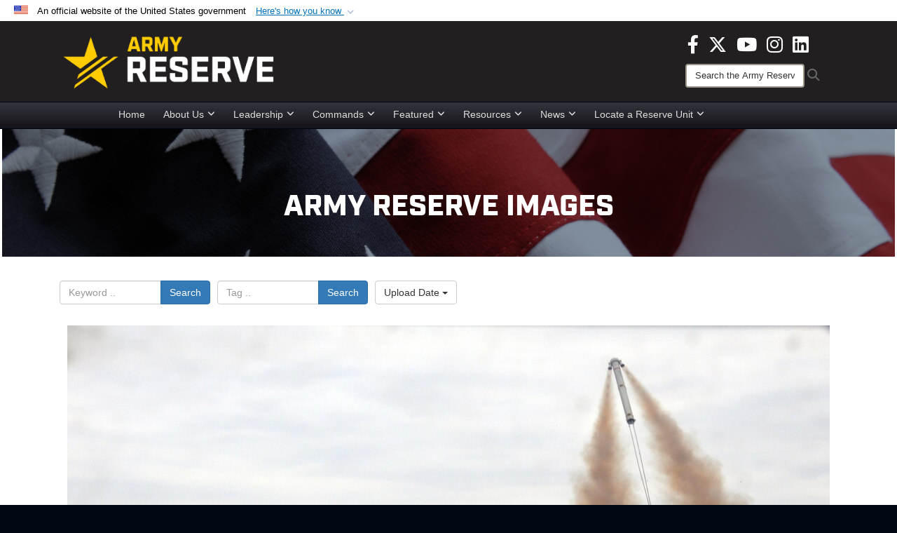

--- FILE ---
content_type: text/html; charset=utf-8
request_url: https://www.usar.army.mil/News/Images/igphoto/2001735766/
body_size: 36895
content:
<!DOCTYPE html>
<html  lang="en-US">
<head id="Head"><meta content="text/html; charset=UTF-8" http-equiv="Content-Type" />
<meta name="REVISIT-AFTER" content="1 DAYS" />
<meta name="RATING" content="GENERAL" />
<meta name="RESOURCE-TYPE" content="DOCUMENT" />
<meta content="text/javascript" http-equiv="Content-Script-Type" />
<meta content="text/css" http-equiv="Content-Style-Type" />
<title>
	Army Reserve unit makes history
</title><meta id="MetaDescription" name="description" content="The MK22 Mod 4 rocket from a Mine Clearing Line Charge belonging to the 979th Mobility Augmentation Company, 478th Engineer Battalion, 926th Engineer Brigade, 412th Theater Engineer Command, based in Lexington, Ky., launches during the company&#39;s..." /><meta id="MetaKeywords" name="keywords" content="army, reserve, army reserve" /><meta id="MetaRobots" name="robots" content="INDEX, FOLLOW" /><link href="/Resources/Shared/stylesheets/dnndefault/7.0.0/default.css?cdv=3832" type="text/css" rel="stylesheet"/><link href="/DesktopModules/ImageGallery/module.css?cdv=3832" type="text/css" rel="stylesheet"/><link href="/DesktopModules/PhotoDashboard/module.css?cdv=3832" type="text/css" rel="stylesheet"/><link href="/DesktopModules/HTML/module.css?cdv=3832" type="text/css" rel="stylesheet"/><link href="/desktopmodules/ImageGallery/Templates/DOD/template.css?cdv=3832" type="text/css" rel="stylesheet"/><link href="/Desktopmodules/SharedLibrary/Plugins/Bootstrap/css/bootstrap.min.css?cdv=3832" type="text/css" rel="stylesheet"/><link href="/Portals/_default/skins/joint2/skin.css?cdv=3832" type="text/css" rel="stylesheet"/><link href="/Portals/_default/Containers/DOD2/container.css?cdv=3832" type="text/css" rel="stylesheet"/><link href="/Portals/98/portal.css?cdv=3832" type="text/css" rel="stylesheet"/><link href="/Portals/_default/skins/joint2/assets/dist/css/full-width-centered.min.css?cdv=3832" type="text/css" rel="stylesheet"/><link href="/Desktopmodules/SharedLibrary/Plugins/Skin/SkipNav/css/skipnav.css?cdv=3832" type="text/css" rel="stylesheet"/><link href="/Desktopmodules/SharedLibrary/Plugins/spectrum/spectrum.css?cdv=3832" type="text/css" rel="stylesheet"/><link href="/DesktopModules/PhotoDashboard/Templates/DefenseGov/Style.css?cdv=3832" type="text/css" rel="stylesheet"/><link href="/DesktopModules/ImageGallery/UI/ig-ui-custom.min.css?cdv=3832" type="text/css" rel="stylesheet"/><link href="/Desktopmodules/SharedLibrary/ValidatedPlugins/font-awesome6/css/all.min.css?cdv=3832" type="text/css" rel="stylesheet"/><link href="/Desktopmodules/SharedLibrary/ValidatedPlugins/font-awesome6/css/v4-shims.min.css?cdv=3832" type="text/css" rel="stylesheet"/><script src="/Resources/libraries/jQuery/03_07_01/jquery.js?cdv=3832" type="text/javascript"></script><script src="/Resources/libraries/jQuery-Migrate/03_04_01/jquery-migrate.js?cdv=3832" type="text/javascript"></script><script src="/Resources/libraries/jQuery-UI/01_13_03/jquery-ui.min.js?cdv=3832" type="text/javascript"></script><script src="/Resources/libraries/HoverIntent/01_10_01/jquery.hoverIntent.min.js?cdv=3832" type="text/javascript"></script><script>
  (function(i,s,o,g,r,a,m){i['GoogleAnalyticsObject']=r;i[r]=i[r]||function(){
  (i[r].q=i[r].q||[]).push(arguments)},i[r].l=1*new Date();a=s.createElement(o),
  m=s.getElementsByTagName(o)[0];a.async=1;a.src=g;m.parentNode.insertBefore(a,m)
  })(window,document,'script','https://www.google-analytics.com/analytics.js','ga');

  ga('create', 'UA-87577094-1', 'auto');
  ga('send', 'pageview');

</script><meta property='og:title' content='Army&#32;Reserve&#32;unit&#32;makes&#32;history' /><meta property='og:url' content='https://www.usar.army.mil/News/Images/' /><meta property='og:type' content='website' /><meta property='og:image' content='https://media.defense.gov/2017/Apr/20/2001735766/1088/820/0/170401-A-HX393-583.JPG' /><meta property='og:site_name' content='U.S.&#32;Army&#32;Reserve' /><meta property='og:description' content='The&#32;MK22&#32;Mod&#32;4&#32;rocket&#32;from&#32;a&#32;Mine&#32;Clearing&#32;Line&#32;Charge&#32;belonging&#32;to&#32;the&#32;979th&#32;Mobility&#32;Augmentation&#32;Company,&#32;478th&#32;Engineer&#32;Battalion,&#32;926th&#32;Engineer&#32;Brigade,&#32;412th&#32;Theater&#32;Engineer&#32;Command,&#32;based&#32;in&#32;Lexington,&#32;Ky.,&#32;launches&#32;during&#32;the&#32;company&apos;s...' /><meta name='twitter:card' content='summary_large_image' /><meta name='twitter:site' content='https://www.usar.army.mil/News/Images/' /><meta name='twitter:creator' content='@USArmyReserve' /><meta name='twitter:title' content='Army&#32;Reserve&#32;unit&#32;makes&#32;history' /><meta name='twitter:description' content='The&#32;MK22&#32;Mod&#32;4&#32;rocket&#32;from&#32;a&#32;Mine&#32;Clearing&#32;Line&#32;Charge&#32;belonging&#32;to&#32;the&#32;979th&#32;Mobility&#32;Augmentation&#32;Company,&#32;478th&#32;Engineer&#32;Battalion,&#32;926th&#32;Engineer&#32;Brigade,&#32;412th&#32;Theater&#32;Engineer&#32;Command,&#32;based&#32;in&#32;Lexington,&#32;Ky.,&#32;launches&#32;during&#32;the&#32;company&apos;s...' /><meta name='twitter:image' content='https://media.defense.gov/2017/Apr/20/2001735766/1088/820/0/170401-A-HX393-583.JPG' /><link rel='icon' href='/Portals/98/usar_star_favicon.ico?ver=BG0HH35TDLQn5k-eiopfew%3d%3d' type='image/x-icon' /><meta name='host' content='DMA Public Web' /><meta name='contact' content='dma.WebSD@mail.mil' /><link rel="stylesheet" type="text/css" href="/DesktopModules/SharedLibrary/Controls/Banner/CSS/usa-banner.css" /><script  src="/Desktopmodules/SharedLibrary/Plugins/GoogleAnalytics/Universal-Federated-Analytics-8.7.js?agency=DOD&subagency=ARMY&sitetopic=dma.web&dclink=true"  id="_fed_an_ua_tag" ></script><style>.skin-footer-seal {position:absolute; top:0;left:0;width:100%;height:100%;  background-image: url('/Portals/_default/Skins/joint2/Resources/img/testseal.gif'); }</style><style type="text/css">.skin-header-background { background-image: url(/Portals/98/221F20.png?ver=2wMvmy0KKaLCZEjHaI_z1g%3d%3d) !important; }
.skin-footer-background { background-image: url(/Portals/98/221F20.png?ver=2wMvmy0KKaLCZEjHaI_z1g%3d%3d) !important; background-size: 100% 100%; }
.skin-footer-top, .skin-footer-bottom { display:none }
body > form { background-color: #ffffff!important; }
.skin-title {display:none !important}
</style><meta name="viewport" content="width=device-width,initial-scale=1" /></head>
<body id="Body">

    <form method="post" action="/News/Images/igphoto/2001735766/" id="Form" enctype="multipart/form-data">
<div class="aspNetHidden">
<input type="hidden" name="__EVENTTARGET" id="__EVENTTARGET" value="" />
<input type="hidden" name="__EVENTARGUMENT" id="__EVENTARGUMENT" value="" />
<input type="hidden" name="__VIEWSTATE" id="__VIEWSTATE" value="pIy4HJSBatjeWGYydJ5KVT7D5v4JLQsU45qR3zKr4sJI5obC3zwhXzWkq04Ql6+dcapNIrRsS7zTMacSR46tA4fisA3HPu5cFk3e41yEr7jbYICgUAfBFZtMHlqDxkFDw9rvGP3bbqENuH9xImKw8tfGEi22W3brcR2blHZLvZqZ6ilrCksEr/B8bU4CwUYdgGnu9NlKOdMzguqSAtG9XWxhN166EOtJXbDMO6kV1hepKahfOYSGWYyyv8HCi9sh6AOFC6b0FQpurDHf2Z7jDBHybDoi8pDr29iQC4pspcdFQkv5DBCXdzaw6I66n441E92O0QTrIsCc2KokoSH6Mg5CQdElUoKAQPlG4xKsFAP/KUDM1JMGeR/Zc7a2DkG1wundJgJ+K/iZSSaGFc42QbZGPJCbTfTRT8qdsxF9dL+MhvYaFJL5HQmBpnpL4i77qhwZSgGyHxsUlCWDNosa6Ff+XcoiHPurtdA3/RujrwD6Vt7jA7JrCEaXhOES+S0N/opSzQ5JZFSxdhHsEJ88uuB2CVi2ZWLmQ+SiUX0kttNjkjyy0imqw0V50u1zK0WDtfFDv4jHoPc3gELlksiJzzGpGugw5K3t1VGDrAz7jFEPeK9RU5Ky2ZWCcPxsbv/D8hqONe7f+eU/Dt3A430sCoXJ/WXCpdP92YMDuOzULGKCDtjoWnrIxJ6MjHFyZDsdPHTm681e3CKcM+1/pDP75qC1+cdqlZlWFqE9zHS+Ck3R+jqioLhF1KVFdvff3uglnFRyXSqE0YVgxSvqKml9nkjfMU1S1Pam62X5J4wjyCGUAHE0EnbyGUW/Fjf3i+HSXbbnGnAjA+PoNC4U3U5PC5zQJe4a61GKZF83UqNLXdw06j4gJMPOod3nNwFRyXR16Ul1LdOrQpWI5e3q2IklLjQwerQwz3IHu2NLB26azilOFNA38Oqle9KNpiZy5GE4G7WexnO8mgFcX+sCpTGS8zauWg9STsgrTFEoh/ho9XntdxkrhxqE8j47NvodCNj9a7sfcMFb/kVyobbdUIWag+sQxYgbhbsZK91AVmuB3fpaDu/6Aqq2pdpeyKHl9lVlmqFYLjRAbI/ghZnqQDOK5qYMaZ6fHmMvnwoC2qvy5Ea9pC4Hpeeq4gzEsD45zgzU2hkRQBsMEBfWaA+GZm3lSBGyzI3IPSecDBiTNOLlbrM+I0XT9bknPDA2q+DRBEc7lk4ZEepiPCRevDDTg0yIRQA/[base64]/vqOII4n2dpYIQ+jU/GvJkArXtKy+r/YqXaNPkeTwTlr4klGfqSmSnau96Bzd3j/VTAhn7AuJN5FW0jyrI+Q7wIMp1Sb7yrMV/uajqI94U+ib+mEMFbeYIQtl8x0gczSaE9nL6LOGC+oyjGVuEjIZsz6oShXluavD/Bq353uAsupPMApSx5kBBy1TM8fyoCfcgz9Ffp/jFb/WIdaG1WdiWGzqnusASPnpntDTi2A49rPAMtN2KAVuIw58f/74GVwx0Rt1uc79kGOdrnn0CVtFwsc9IfhOEkFfB7/Xsr+LtG7dfM2opt16jGaKLWbvAb1XiXYae6m9+hnHTSjuvzq9+J5LFa4wgXEdSgtCxLvZsx3xreAG+Cm7UsFvdnZfU5KPg3Kw6CG8sID7Iij6tDLhSP/XKib7ncvXnAEY86g6hG8WQV+wDK2nNkwvRIKRcR+XueGsVAGNENHb/TuMPnNQr8FRwsMFVAfVUjwqaMjgsOWPZjs9pSPXLNDsWQgRMsRT4o6nsX/Bk2C2NhyXzXdtQlf/+S9GRaU8aA1UV5cJt0TwyfOPDrc4Kw380rfEuOlD+RBgmzuJcS1+abGQwQk5rqRzTHQQj4ppZDlgWhox6iyPCD1QFAIJ2NCKtdQVu5nRIogPq3SswuPQJNQiYsgADVWxSNyccAAUl5FTAmiCGU5KjOAYAoethTLEzjo/9oCPnO6EYQLRPLM2a8ayVFbMNPewtf5ffrGjAcXKQurzWkF0WHMDynhQ7tllUTcCXkWPVABm+imRS+hmPPKK0GjBotYQ1h1mZ+lBV/cPnL+KviYjDbmlnoJXhLOdB6KRG3bBJHKxLAgEjSVmQRR1MIoTg/+2H4lYYSOCjzckiwDgU92i5Jfmhp+YMfIrPjZUP2w4fV3T2VVrXUBfKlhc3RFVqGaG7QRjYK/YuxvQzGPnBPqm7a0c7+CgBtNGg5PCjiwo1gjju0ELB+E+Ec3013G5FfGkI0YCQ4GQPbTD3VatraybYlzVvyKu6/753f9yMqc3t/zuIUAl4FmVd94e8MvieAPgCFt8JALBK8QYppJLB5uFigZu7nl169ioILxJC6NmdUwZDgWo9pNNVDs6jUtcK3XgRlvashmD2ascaRkhmpHUJOZS8jCGtBuro7qPC/Xw/GuCZeQimzp1Gghi7hrVVOS+sSNjVM+J2RKU8q4gzuq2V3EBeG3s7MitAHTe0qzPdPoDhCim9L56+fubtB4+D3Zyg5VPnXHG+nQhDPF8u0mPQkWGNWw0fVwb/EMhaxp3T/VSdqv5bpszW+65HKi5PVDSiRYhvwEDNs2dschAO3F7SEVxgCNe0KB75k6LN4kkL4VJidacO1LngTGS1pvoRk4e1f31K/BIyYooIqwhe5yPKQBWlYe5kLO0mxug25BJWhTXSJdyAirZnWuDx4Zlj6GpVqfCW+rQdFRqowJpQ3mmc474CO/mzWrY3O4g1z7RH73hczLUDXWgYJBJW/l4lS+AkyhbvgPcVgEE+efp86c6yzg9jc6TCM6GUYeSGQM26lt7gAS0hv8U//TcUbeJHb7T+vU45UfrcZS3bNsSAoa2KdaWWfHKwZev2vF+TV2GLeycrtrD1+mFVxvmoK3aOu9v5r9BRV8MdTJ8c5Khn0+kSU5FRZu3rbEaoSiMdWxCNcSNGMECujeBDiY1ZaLd+btSmjMjAKlr9+HJ3IvfEef2okv83cpqXeqMGMgohxc9qWjLYMSDt9ZZqZO/vffu7I59NHwmuZTuIrT17v7sCbBt7qtVleT2env+odDjfBu+vHipUkcHo7n/5JyiWtVjO9Tfudh275IGBRWHrq4y5EFuWcrlUdwpbYaL5eJ/S1aea9opWf7OaTD040h2vwDzIk/zPgTpxi34F+6Azqyzm6krpaRT/j4m5Jym3fCAlIuUBCoS1ZYlolo1hMPAQGM8Du9v1paCBW5dkTnO5/wV8iUF1hrtp+ivmW+Prrc8Q7KcbKKPENkIrUXwTH2sLMpe+9RGiEsPT7FjtSEVfFt3MjN14MpMqVKs4hnoyiQg/hRyi1ukMs5C1LSRp7+9Qrb5ShkB0anTzslMFyL5gDtawd9CbVtlGS4Wv+aat37gtYXeiFmh9xTIfdC2zbl3MzWfIUbUc12SakDRRmGTXn4JnW2cdVDzr8BMs54eRqJMKBsThGcLpBf9nj0kNacPC+t5Egrqh0paXnDHMKclg4DOtrXE02O5TXQFNc/ufmqhPYTUl94hwqf1S/rLdf+gAA6saoOsAlLR7T8hefpKWLssSZS7kBhS90O0/S6HPvM41SYkQt3WEkDF3rBkuloAjY9vHh8hXyvFq5f6SVuRt+tnO+KGP5J2l1t1upnXWyELamBM36o7pLNMw7io808dotQhi0rJeuQBuj/zJTtFUdllquQ42sFKMz7tXsxNZEpYA2bNsrHirBCN4MNnqAzF5Ha3J6+zxbwyaNrx92DWGksY1BHbYdLzb/vtfFDZv6nIAUwSRcdO1mwHBql0A0shpwyeMwGCpBgu/XScSLYOYzYjrQaXxYjWVA5vItLr6zNnu2op/A57mI0gbfL63HrDuBuSfz8Yj527MafQ4Qby+pSD07Q0Z2T8UwqNEBlq/YqP9lkQGOF2VEvG00zcIhbdIhxHo87myTwYvjqJl+tYLOosyKe4SXSp77i/[base64]/SaOI9rf+BclaE55AZMMzyMOklGKhfStRPu8qp2J5Yw8Wp73r/15noGBuIZlCboJlVSCq1jNXzOKXbGKICuHZ4VPDkUdKsmmPkvbZLIua3h954x5nrax3lvHohWpwTa+LbuYzRL1d4M+cQ3KgPxi7hKBgEqz+uU7viPWEMJy9ComiPBGaAuD9XIufvF65D1SYtx8gx319Jk/4AQpKvT2bnJlBPJKOMaFwlghgMkK9iOOcjceuAL9FdbRHz7u8wSkW7lM4OwOwEB5I4kZYQZFbrCmjbdvm6KD37t84aL41Fvt3tMiLd4i8NCMrzldjYMLy1J1GKL+5x3N/Zw9GNZ1aUdgcSf0tH1Y+9W1TfjOfBvUTtF787K/CR4XpaonXEyAv0QKQ2QyyDakiC2MXSxWQox5G8zFfOZu/GtzZk/R8yDCSpRXHzQERgQKn59BOarjjwjJeAqOIMKqPiTXGGnv0v8qxEWaXpvt1Gdrz/mGLnPETmZp0z0YQqgY+Rms+JWyRAjfZCc0VPkvST5sn4onX2TFV3URssaeJASoREYg1r9LYXirqWuRxOcugQpbnJyqnVb4dO36zQsSUEk+0E8fBt31T+urPsVgpGgxN0P1GLajV8McA+mfjhITance+/KfwTPctJIVXRzW0pnMP5sKDtllArmuWUaLoUW8c+fGkLNXi+kUpLRvc9m7jImzTYnyY6GECI79YEwxUaRrUCKJAz8JnB0RgdUJtF5d9hD+0HUDaJad+C/pIJoe2qs5Pn/qNlmlK4hXEyZWQ795Q0oItcAw1aVR2HWI8zZqGIYxIdDak/i7o+ys53F1SXrI1++6g5RwUQPIhfDkQCu/T0FxwdaIrl2aJCZ6x4eQEoaDYuxHhQdMnnS28Xzpimp+ARNc1g9wfjkY128SAYlW2C8O/5aYLywnTgElfNtKX9dqZVhToW8v9Oobo6pgT8pkEZ/5H6m3aPCKd+T5K2GRiaKdYHfJNZtG8m20ARz5hbeRKQXK9DgQJSqrtQwjm2z7IGW/vUujigryvR380yycBB1c3sgCkzUZh+JaVllBOIR56/d5clz/PgnVMATzSZmC3GhX/L8UOtAKxo/8OUQUwLkQ+K6AXiuWKfUZ5IIiAnNByv4vcUvQScDpZukWWTSstEirhLd5195bLbEroUocIbE8MovbowLNvYa0ZkSMqGr9WVIw5h5HO7kiWp09AIFOuwNuNVBz0nUAVwDw4lHjcNGAHadZlCeCtSvRPTKXhIxoxqhUA+srb+4I6MKzGm2j/RfFkuccs7VBojKPwmfvjLUVSTu/zxOehxfWREdHIEMgtNwRr0/fVR4y48V0y1NMi1+O26suoFRrK2HjXI1sxs8sG9uXPUDmQ+FveJHhx91Oia4Q25zcLhJvtWzTgFpr/YbTuXeEmolLoIWFO0x2Em2e97N2kauzp/ij38OZt9diHI/NF6Zkx3vALmIlIypUgK5i2tmE38vYrrtiBOxYZ0IXFX6ceF1Jq+oeBvPEHMGcrfiy10DkAKHdjiMY8io+u/dNckhfSII0cqgpvl51gDHO1xc5Wkcc6K/dVXiPOJaHrssL4exjtOW9ofIexZ2/ReZ+D4pHqGcwCfunD4S0/33/izj9V3aA7BVKgit0+ses2VVfVRrqR2zWbzhUkYecO1rQvEG3zEH57J04QHwRuHUCOlgzZF+zuiy8WJkPVtd3ChbP1/R20JZaP6clVkhOLi01XRr5jHPddcCK8sBiyYNxmyTt93YD0gPRshIYl+lzjhx4oIaWc4A8zbO/knOtvm5Z9UWfYXVLCQXSVEdKw+ga9rtKgBHU7yRmCzU05BN8+1jOT6gBm/WEe7ncNepmuoZBjDff16T4wejokqLS1TZ/Li5Fu0PszOZYGC2Tt+CngKrT6r4rsrZG21goSWqC0FaxXS2KCtR02jaIl1SqJZtz+1RbyvgXWQ/ILMBEHl2GKlrKhIbtbupjYM4CRf46MyGmh9dT5wHSGBLljrVioj3N/Eenexba9sYn7hAXz5WvWAwRZb+nPJyd3D7KS9yii+vY9RrM5ZBTZX+xWzuXPV9HlHl+iULAaLpXVzw1hnI6vdxsfAkGwJPG6M9o3axBu+PndOeM04UtR7PfgHgcjG7v7//O3+5BAuOgCcROMmQLuTwZSkqFXG/cqo3zDT0oEF8WzTKhQFCNucoFekYuXRBm8TqigsZ7Wdip5AGGrjmeqaMOuJYk94OSBPPbslNT+yhy3TuNKzpjSUV8rQCI3S/PI6Up2UzOjeJLSHOUnU/OgbWSYBHNZG0p79OXkRZFRwPyMEJEXbKeUfOvlS6tR4O+nURg0HZZAos/h3VhsKU7GkVyZ7BR8GzGGTrXXQibsUrYHJk2sjj2XFigwN3GWJQs2G6hclZxdL9ucWI0A9SsdOxBio/5zBcQTJckN/T/hav/qxh5emOOUaICiWHYI0HGHDYyNDUDjVMS4Qp6ghskE/tzUbVC7wM3AdxmE4TtT0jeI85RuhW2v1yPoT/etaL7eDZzgZKuY6jY/xbPsxpMwv90alPDEDwhTWydbELSeY43nFDLCbggVqnoN2M3tJ5qpFm/9+/nNLXtEg/D7eN5DRmAzu2eS68PEbCKmkfegoFCaL+uMwzGK8VUpCyG666Cw8VemU/bgziZ/JJ+IJm+wzOAqXm0DlOQ8yO20lZ6xL29k6tjxDW+TN/vro9tST8DTQ6nHTCHwkVYmeNb8ktyrL4zaTFdn16YkkWHk9crws/[base64]/xnnfixe5IzdM50E/QYw2SKSNLTOdkFedq0gNkSzkYFIsorgZI++iORyyODpsDNJwc8oYf1/YAPOjfmDRTZuAI0Dg6quWQvza4d7n2cKedbT/x1/UcRPnpLHaa7Ixox0pd1F5JdfKvU+MKKxEZGjH2XjnHs+1qwdVdGq3yQqxXMvNUYBr53GvowY+et+7oi+wnEYlmmEFBZdLvD1NNeDwAvJCFquTSFxT1nBOTeoD87FwuyPYpp19xCbP/5A8NXZkG7GCdlLjEhny8sb31HQIbc4WayG1zbrxvvGzzMa1NC0KPgnyvS6JCYHBZe1Aveo5/Zv28IRAEo4Y2CJMfS3VmgbrpfoR3+YOFvm2low4A6MxlFFG7VTIxX8IioJVzhg0cor0x96smoa0ixSJVJaOETEri4lJNHC/8WvNpehaAmiPyQm1ogV33xs8HQCFCtqVEB+vm/0jtphHwqjqdI4uOSg23OV7ZLAzCPXgopa//HcPBGKr6VsNUNJ5E8t8zMLXaxjzyRlT9VOh7JSkBvZqAr5nXeUOrE1WQrbqqibhYepHUf4rOkybZ+wGDFeRsbuWK8+ljh19Bycs6G8VmFDx8OmQb6uU63YezVKZ+i+/O5DjvQashaQ+dx0LL+K8z2d9bCLdDO3Sxi8ydpxWCHRYErNbCK7QKZYeR39x7SuZ5uBrcSe9N/GYgJaOHpcTB2eOOW+0oCvz86kaPVgPPhNCmziYk9jpJjurmqqMIS/qL5HsSM7MHnHUjh1iI/hAG/KcGDelmxMN7F0IxQtj6FZsqq7lFKKHiZKAu3NXzNmfddEDBV0/pMJCmM1288p7JCW1RQG2qx3BH0RuL8alFdsYWeE+hpARqCPlxUy2lzkZyxp9BWwBhrLnFu9kq+R95dec1etMc/eiyH4RoDm8nN1C+lYUDgyrbPH5CYC4T5jz2AcVd6OC8LkCRAD8bE8/uRjuf2eV02t+EgSSPaOmkuN7IkX1TCg2iluPOTD7RbxTDvxiPnrCciQAeT73LZXgBINKHaRvZYpDdfvE/5syxdSg85y/[base64]/+23C4bcxcEzt3Z6ekOWPiiXqAWh5FGNb2YK8X2d9xo4UeIlZoyPT+ZOzOirPZ1k9tUxpQDznUUPrjwdoTpKUqHDrbGMde65A/opPptyMgdH9XPZ+z33vrcxNS8o/iHAvo1D6Opm88BePoTca9NUdHJH3TjRhjxTYL/HvmMxrmFaUJKQ2ha/5VW0HGm4A6izbNt/qxZdRQHt9Yn6KCaFxAdSSaWlWhhcD9oN0eEpXAVEDr35yb/1LhLXCYwxV90/pBkBkFnfuybgtoLMBxQbZvlnXVqWdVTHaBQKCQ8rJ6Sw8wHQsuJv6MTI3TVtrRhdicKdSRWaIs+drOi56+Eimycko3Q8Fj8Cyajaif3AVXoJ3Xyz9r0UaIFkxZGoMViv/P1PHf27LzOCXk8V4Ve9qrXTGr/PiXfyR4gk8aw5/cRiET58Q2DHBY0vmWV/OvFFF/PtkaB95QCpyrcfRnAZ9oiIIb9jnwmZKGFzCAWw2v7CqoANth82+i2aV2otIZkAASY79QUI8OEhzMH2p1i1qarychOIR7OAFMMbkoJ8VZIr2j6UWhPScLzIeKNmnzkp0jGoPI1np6Ezmikmf18h1SAUKVhSLxfoQn9vmbv2Qb889JwWrkCP6HzLGOVIFyFe//hXQWfbM0Lm7rahCmjnYQguzU8WvdSuNLNR1I3DR5zpaw9PmeSB8S+DMlHAG78X6xLBwHUHKnTBX+APTvbnZ/afbsDo+c4WnkCcl83Pe20axaw78mSqxrOmruxKu/7qOoxbw6ETmTO5kp4BPyGJ4Pyml5vkdCtWt3wwo7gHYufN+A2S/NKmmqLPb2AUM/Vc7DFb+wqmNBua3Bg1w0PsbOSaqEW6Cq5NnnohoShctk9vS9/VXJzDZjOuv38MBzg3PZbn7dWvXC7vJ09fBbsAAqhvv2neeUB2pQYULzmGQ+YyfgpfvbvFedxqURIui7AT1ZccjNSiS20/AASjuHIycByQL7/pyj0RbWVMNHnTqXYWfkDyBNuNMvhHAC+Qc7xxfMhBU+Kyc7nn62GNJrwXcyDKvEiIXM1buQPXFUc3yVdvQEH1r27Vloc1j/kxG4x938HIgloC44qt7jgRdzk199fsI7MDV76IC6zbdqBx0/tAixa+HPGJu7miyK0ujv7M3dCgWKYCvGGcjPpGAVqgpG1rbmu5KQT4Auqbmnn0VkheCexvQKZV4KSWsKhOQ2IyiO5kWfGnql5q1GtxPBpvCGz2xz7+ESvcWLgwZfAVqotMd94G3Gsf8oZwidU/TWWXx02ICrkZPt2mpcHDfK4Zmy6LUsOnS+VoRIXcfCIaiS0k/wmlL8DIT7ARW+IIWiykbbtiDzKE6adE9eKuh6EHlhvEsIr5YViSGNPOtFnAVhlXq3wfqcaymUZmkHZSD48XTgG0O4Vu8ud6brteIfc76PCC9SXDk/Ea8M4YaXVVqpRL7I6lKKRbaKQifsCkCFZ/jDrebAKi9m8nf9hcvpEyitNKzEEC+24cGjcB7f97gDwOeY/tFIXzmz8ae/4tiyiykch59cTP8dilyncm7n0x8J2AmXB8AFEkWhaL8n41rFsLSBM/wRhFHs2WxF/YejBRXn7QF3XKegIneHMvhlHfl0idYfnD3oJhbpOdR7eb9aO/lu+8tASCu0fK+z4eRp70uYkAdIRVX6EpGtXhWwIrsLawAcnKoPLSNHaa4WvTQGK8pNTbhE1KqbPh95xopVHu75OzZGujOrb0X2OLKhhRRaV5JBX91ky6LLZKoMQT780OBcWPwJzr4+qdx+g1a2hHW75dxGHkyUGWMFxYOOn82/F90hxpC6YTfBooYjjrdxcwKzeffPYqzMSokjMtORiA/urLyOREmO7RKjQMj1BWlKKfVwvAsS00Wc2tqy9IOWDblddCeAprzCnLarOFUIkkPDkq3z5CSrsOP9CqXQ1QvzHWfuUNefSINJhTidhiD/YD+A3m/ZXuBHLh5O03tNfgkI+LoWoMZGIivjWOhaXveoc5Js54BTEjW5Dd0YldrDqT8sQqJqml2HZBCdzjdFuqK3p7I+GsvrTOPOg/tkLQdI/Z8KJVYANZHrv3RHhqKCNLVPeY2Ohfh99gUWyqfTqHQQwJA3ORz1v77m7TFSDh/pA0UWSfNeAR/GG8AYKiWFjbDLoBVqDQkpupsdwUtpTKCF+RY3b4KWipoFlG1Z4wBxaciYGBj/GryiOrgBBkiy9shy2wVfcEAUIpTpfrnIn2n8uB07XlKwUK5j3jZxTdx/GvVqpolSJbfeb/V1mEOPWuqbfLuuQmQRztLVwRrlVjP/Cmld+oD+HZ+IgrCJLFkeNPS5qYBd3H2YMdTUw6I0CWhRN+c7xm/2PeiIMkLbBl6/dGBIIrTMQXU2v4+UxrpkhwKyKzci6HvsmuiQDwgD6ByhbM4iBkU+oq0NMgxGo1wxyJjc0lON7+k8ptTmykvr5qRFce0Rdeg7qShNFv8LpBDOy4kR6FU9PUw3Y3oguy0ylsssjrD+BB7rjBO5nxx6BaDeaxewYbKnEK+f2+3y/aBToDWn/GJXVVgtSY2Nlrg+wSkNH67H81QcEUt38Njl7L86dy19Hm32eNABTuS7PapNBo+pKsu9ueTTe6tK2oHKDgdxr9LdM9GRQYRTMNzmqPQjL60mA9TlVGc8FzVbzMJfifTFqiI107hV/WCkPix+M4aRq0CORpoH72MANiZnEYPv7YH/1C7kop1jMYUzgmzjMbAzFYA3dByFW7SqZxRfCMZ5SKTkY+ZmBA41yFnTLMhJ0P+xT+T0RiwkKbX5FPX6q039swvX09ERh9wQEF783VUhJymlVSWbmseRjgRxcvB1q8XQsBTXS9oAp/N47ZNAdOkVEyCwKZyyf/vuPipvlMh4iSaufJpdvUmxfJR4ZjnHMlNyfdnr4EFpASs3yKZiEUJzvBlOg2czqHPQlvjGNFn805/otnDe2PVb/t/9gqDcXDADYVi9DJ8Us4XWkaP5UgA+C14aBFjD/oTLPRSSnh+Aen4ZiaUNNnQbqlNFskYK2GhOHRn7j9yHFN+OjqH0G5GyZiG0KaznqjRvPXCW1wVcf5U5trFj5pk8Xo5jzbDDw6kDVrk086rYlvdu0X3h0LyDiBvaONEClpNN5S8CbyAbW9pYhtqZ/VrdFZ3nL8lg8OpIFrcfUewGJZo7gdnmFmdlC3kxAowJkWebNWCZ8E3nJoAUEwukNy+HqB3TbMPKMsizKPSS8xDYA58uUT/A93NTOH0GkXkTu1qz2ZYtkTJ0lLv6FWlCJDzS8f9K1sNJZxYNs7HP2hXJFTtaEfGSgCwFHk9TDRykrTKw+/JnvV3iJj8vOM3P9q2XA/[base64]/gCJKt1xMRlzebr4CbuPCGtoet8/HnlyfPyHwwe1+FMYRHkjW4uxJ1bcBwCtK9RVa/VrSYS13oeDNHWpEnfOFBpnUUoMU5WxwrOEfwPDHULxA1ZAh0T3alAZlksKDCHxMu5aJTo0duOqu0MyqWl0E5qCwvkSpiP9a3xoQvwReDHS9jbbjrD0sHTM18+He/7oYcmywwqAblS/IgwJAMc2d3bUv9wrn24o6pkkJTTgIIbRQAMaepGq1OSUBkzgiS3a+tKQSOjH/YlEEXdCMg3MTc/kRLTeai5nXDzgzFpi1FD5/iqJSCqunHzoY2hPQXyJnTUnkpVmIUNbfsedH7uHl0X84cDdorD/c5a1lQZCWx3gx6R6jKSINa2xrVoDUAs6Wjn45P35ng+PFTmcQStC+qnbmg31SLI3eSRVvc9rAMiXvGyUCqtpg+N3tumVUSYPE53vJpvqY0GxlQzqO8x8EKodhLUoPXDFV2HlhvjPurq7OmDx94Z6rGqtToxnmbNf9UtCpv8KYLWzmE31vXUPRyH9STTT/alVzXxMsssETt7tTo5A4TnUv8YuBj8M2c8xkH4B6Iq6vdV8D3vlrcmGJ/sYrRzBQ7EBIGQrz8ahS5ppxA8kvU6V85h/pPL4MiTmll4gqnhRnW4rNxbBuH4u+6vWZtYZuZYQtV68I2YC+Ec/2c7teglBsxvjChvKuVZW4HOVCEUXMMDTVX+IWGWsMt/ot4P+1JFVNVVevDzCaMaHR3tx5OTwZ1BvsxwLkGWi2rYTBCBfBmO1KhuTS5u0ZHlcd5Liq4LKbPZlWY054vLs6/mlWD5iR5tkkkzEKBdVbUyeiqRTCY0BSbQan0B0ZQgjb3s95c5CHHEOf6frsqPt5zSlBXVR5TyzING32mgkWf9ClPEbnHlir8Vlr/[base64]/KyM687ndEN0EHG30yHND7nPSgQVdtlOhW//zXEZFezLxwuEhw8mfmsEUoD1b/mQAE0IAziSpN1ht5tXZAgaW65lrB869HeXPsumecytJhV5thm2+U9ffJdjqfYpThvJAIM8iHi5aKVbiPUnYhDK8mOyqdmngm5A/30Yi/0lOpDel6fwhpvlJbABCfAiI4TQNF94fqIanJ4HnS9DtfD4rnZVzyD8WVPQEgdd/MyJVTSlyGe0+xL9fq5Nkk8cUDrKHIpiWp+kB7vNjmCsJnBxQiAXoc8Li3oYrQTkMEsQaSbFDKFrqqMQyzXAMQ7mpPxCBkrwctim6kpPf7+MfLdBECJVXf3Gz04B4WDtifj7113jXR8trkPYRzaOKOK3GLz7iYBk6FaYkGzw4M/rsh5rmDIxM/bBJSo/1ISh621bmQR/[base64]/0ItUCvqt9t2b5toiPUPh4hthkPonQkwhbKP/YyVIQ+ynYfc/eM2PoQ5wGk85l8vhBBU+whcwzbW5ioyYMfaU3EMIQK9CR8XZe3MqdHPkcSNuNrula5OK5yOWatpcU6TAMPlne7JdT93m3N11YQP30mR4DR15in5/eKCWsbnqalUVQ5YQa+mzsPcAqOWXLXzqQU8TKSYSm0aFlP/sXXaCEXldJdOaEWt+YE3PuH74cYlgD6hdLUg6nR1/BZXq9wZ+wteQe6GYHv662k7YBKlvdwKZMXrXP/tQHXZQbXJlkq+X/D8l3yEhqBvPAMMfm9cQ9Ylhl5giAyziGFh3rA3pPQtzuJ5oY9rkcwLOPqEuP71sYjwac04I3yf0SLBJMvSz8Kr/FnK1UlBdwVzu1iYUklp2ZJzHvOkKH5YVSv6j+/yWoJiMzOOpdSad1jYvr32f9wfS3RMmHbMdRabAVMo8ab0RnWe3PVLR54eYGbAPO5Ma/taD2MWKXji11jl/T0FbG/gvcw5R6fyvGp0xuuG9FeBI6cbvjv26QzloSHilYnauwDVJ7Y93J+KX4BLkKXwdZ6Y3VzXFegsBawPY6APqVa/jgivkTC3B59TLiSjpJxo/u08SJy7moAB03XSfGbGErj6KRgklmyxW5v9HvFkAICVcRtPEYGl5jTYpSo3qa5Mxtl0SoysWzirf7vKKEr3ZzEyUTEy9Z+fEwt7wBtXsngwWf0e7LeB7/[base64]/N1Mz52qvmDws5bmxZuIPE7F5xPu/[base64]/dBh4hAP/Hqm2ieD+PypAIyXy090iL6zwSHO3M5q7AP3jw2BIU97NEPJ1ZLIMBAK5uJu9YF+PfLYrhg4kScg4vnXAkAbN4/5CrQzCMWZQNMLu9k4VCHj+MeBvNds2/[base64]/fTqWRRGY803sxEx9ST+jSM/FWCu7SGLYkiUzdG9AfobQuDy+eNmD9z18vSfl7uJELujI88xKU9s7ZBhoz165qAs+pVO5/SxAq63deW7lcFRctkMyzWawKvVvKimLbG2lIoCSrQfunkhvKBgktEZTbYhuJTSwaRp+5BKLTzk1hWKCl9ZdiKZC8dPK8ndxlPLK5wuLlzFmKSi5o7giLeeOHZY86+69D9mZgtTvhEnfUukNE/YQJzUPK7kmyQtgRL21/RnhIHSR8VQvSN3uFVnSaD3AsyrofIesT5eDp3gyk4Ed5Vgpw9hYTCr3uaoYnwc58Zk702ck5jjH2XnodyhQ0eBYFWyVsgtPIb6+VGOk4Amh2udfm4cD4ubGa1yKvTg/tp8A+ufsHyg/H8RpqR9yA9Z6Wck8ylt3KCsudamrdvufFpQ5ttPChJI8NB6JGfaologqiUK249JJ+Pu6gmsZdDGk8wgIjkUlLgnwloDhMcmNF4CXbzyDBU0knE/ZXWH2PTqzpsHflXVxtiTTTKxgWz0tChhrytE32Chy84HrpFbt4hlIo16s8VKnO6NVrn1V+igT+5gNRIXWUsx5rE7J3Cf0p+51uZ23vzvo/8UweGi39v/WfhbNX/WXuzVBa3+nixpFf0GMmiiY3ZTJpJDBz1Pxbj8l4AwNZ/2P2+ACHYZn7pab0PdWPwPjtJ9B74NegK+DLGuhSiQJZ3A1DpvqlXPxzRCh8tkMopWNXu8FcSVz0GqHHaUYfg/BaqiYtHKrwZ4r7B6LOnNAOXWPHUVquCQLs+RZ/ZYyls3LD857AGAUNu5U5GJDsTkxQp8YMV3z8xultdJMaie6q3aluXRAmdf1pPASbPAtADBW/4kW4qFzP4RtCKJlGxa8iiujh1fD2TZftwFlcIvpTblIFSSJf0tCujwepm+FXlxWH3MNlBWkpDCQn7Cfm2r3w20ZnBj/HAQgI3EfFMwfrm0zkrzgVFy+s++DIqglmIvM5RVLSdP/TOAvjO9YlrDhtY6tDFc1wQ/BHHTZicO38V6JxbIeIRUPPqjnoAzLhNkBoBfObTqnEBKwKha113VFm82ZDjSPeYCshDnFYCV8USuDwXUAI3KaR1dPBobmXIoG1bHBxLKLuV5aPBQnSXe/ETiNsKCnFr4djaSpi9tB2uON9gdxrOmub8bXXrO8BMlZlg3CpnoqyU3T4vEeIw+MwLoLDLMtVeQKNfzMt7AIKjLO5iGmENQBc1AgBaEQePLNpO46CcuMqVE9yvWQcmGHSzU2ATVpHYOhTyCxV3SKoYX6wtVcAivmHKDK4Eh5DU6WbsQHsfTaUFkT0+/[base64]/N7jrFZ6P04BIcc31NKhDApW8nJ+uzBVM+JOHeLQS0l1dHgTEHYUjMEgVx65O4rzyXy97MGK4TRkmyX/Xw5swKlTWzthTP1OKlcoCxA5gQcajVSg0zyUV9uxladDgBu7+02aE9EWD/tPvTbzoSf8ValEJtiR7IA2dC7ta2mNVxs/BlzInToS8vW3sZDN2fHVnyzWnJ4YZ/Q9hutKAV3wN0vU21eymGZvUQGt7BWJ2CJRTDwL2nDn08wtM3tPAMB/gzTfXZ2jPhbdyPYGkldTccN03lM2R1HUy8a3hiNaWLwDn8b1iN09+F/u/[base64]/alauXKTsB4mqKc4uE3NFU14b04VQ2R+fB7oa/mwu/0uC9NDOFdFNAq+Uc3luktRenJHiyDbH5aKL7vztVtwohilYdWoVMdGRO4QFwnQQfinIa0+upM40kWVEVbViTLhQU4OuXnxcPf1harXXCI9ugfWeVJ02dBaTonyR+ZGXv10HIMwnQEE4EF4No5+jAnzUI2jrlZEGiqwTwRTVrem3c5cLJUJfH0Pbq3LTsydVvz/AliC5FyQ4TI8i1Mq5nOHhjjE8Oc1NmMhD40aBHkE+ZuC4MT2g2phv1eNQkmN65kvZvTtcZfsDpDMl144IYCj56jKIQHwgPuvGHappQiKi9j7PJgl/viVFlf9QAzU7hkFiNdIreGM+ZvFKkOwheO3GRSexf1T380LAqCwBf3GDzpMF/UYqDAWKP/EPIXEYrg3A/c1DSkfWTxpPmVd/XxPAQ5pZzdQkazxB1CqXq819HfrgN5lvGNh3+I8LKPmjJKavUJBgUdkrxJ3wwCu0KBfyyztbjSluKU45HzwxF0EPS+3VKRlDRA06q+EgstL3iG7whGyjTCjgDIAHQ32HDiyl6IJ2YGnFb9xRGMNaTBxNxPlCg3LAvm2uBh+aZReHGYWwXJil490ihqkSbemb8N6PeB/JhUxvv7aq8i5HFbpIZg6lHkITYalNHNNySheyR+yJRo4Izry9bqnUiqiHCRwXlr1mMUekErg3ggkf0XU34L7yBcP207pzzJD/tAKWUvQk9nPF5bjUfmuT11uj6blAWBpShKN4UUFElkwmmQL0YasjiPQkr0E3DDuUxZLNgaxENqWMjYj/1hyt74riuKLHF0I4JpEa9xKydpzxjPPjSKU/prLa/[base64]/nxAyo4W+YrnTMz9KwEzeoH5VFgIgPJOAKFbvKRjpZsddb7xGMM5Z0YN8l5k10925BHrMnCZVoj+1UAVN9aJ+UUFTr0oxH7Ipy46TweiZVAm+uaW4h32mGO+a399gIu/EVd/C2hcV2lkeMtpLKy0ERVgHyTUNIAaiXLeIpuc185CaNRBdaiRTv8sgLVEQm5+IS0xnlK8DB5DBXSOpd0I/P3W3d6E1ocEh4WtYGAiU2tgZVJFnen7K+tQgvVjSEbDhcEE4vOJZgt+1+kkWP2gUHKgyQeDHuygR1QRPk8+WKr2pp762kHKh7eAG8WacQqH3yVcY4cmDP4knQMFSTV5ht/iwopWTyrwwpJgGdULn763d1ghARxCUE0+Q4Dg+Z+SkXIhlaqTAMJjfdEIm0cKVggV0UzG7ez5AJbf5ZtG3b/v0y4blRvL5/Z0Cy7wcUFat+c+qEyK0tZLWi0Wz9azquNxaGd7q5m6UUAnB6uCvjhCclZk4UeNUPSpiDJuc8uNVRKvIB3Ow1PiXrPLN4l6E1N+MLm2r1Y1w7K7N0PlhhRQokstLB2/e68MZI+cClTHTz0zkr+PkhIYG6OAl+ktv/[base64]/bIfSW4JTlZqWtF+uD1P8LPE/zPPEuGIDtn9qByzUDvLT+0x/zwkqp14xuDc3VoR5A/YTWphnORl60Q1GXLFOqFEaB9UaBeH0KjhbFeiSMgxwqQOMKMQjMy07OWoWOAxONbKGHBZA3qsImyd1o75KpFaXR7u+OeP9rxXZ75BnIvbY7YVKbD2shroQgXf8ExsC/Fm0J4UrMtF/zpavXtEaS8y9SqyzHgE5nalf1wC7k/ZQRm9E/esKvwatqw+EZbIagaOLGDBKe/dKp3GsJxec9QN0BIG8tu93S0Lm2Ym3NVcjxtM7fnP92Kf9tCh5CDPqCdFcTb7cEjVwtS7VjFgvnOTKARmiiR/p8f1SEqewxSNQNYIlPPCccDTD+khoYDFAxc2w25uDsfbxmRs6mXrioJf1R+GYfgFQoLvEVo/zmH9+Qt5wEWNRmEc9Jy7oIy9DsqM+dBUjB0/wdtdrEJhdsVvbon0pghFnx+fP1pjI8ZjNKcQcyG8PIiBE/g3bGpZmIfRItfks7vS4oFTHbpQLkIsMVKARHIoIOz4dZSIqgktal54ZvBKO127gMzjQ6EgaSGaYiJUAPZyQ5ALFTFtIS3aLljNBnjmi2CPrDbzKwbwLLQWbc9I6iUhvqYyoKd4okAFUSzhAlrBV3bvli/jAeOD8zu12J9m4JhdwCjOHwsNy327eurviexM08eexNefoVwwHlDSapHwa72ucVqDEM10hkynJ8rpM01QbJ/9vh+whtlYxDkg/OiUHeY2E+Y/FmZ+zHUAVI64jr/tMNNd90BG0zX8gmJlIlcAfrpp1HZNFd86uR2Ry1Y655OBt9iBZv2oaz/3Mu3aEiQs7RwqFspfeDNsQecUl9xI2gHfSnVZyJSfIpOydRY/DNQTV3SyrK91nms+HosidY45K0ATdXnZRTYSqASWZQXCFRmjrYyeg3TB3KPiLEFw6too4hkOKqzj0Kls9iwtswyvQtmZydYNw7R5uZf4AXEkt5cepPz67aVdyLbSX8hwooxL2QuycVWkG6PqkmmaJhpjCWlVEjjXtYNxistOwicliKAb3ZR+jpBKyqQy2mFRdld/D9k7Ogc3aPSzhK5RRh3GtnwEm3b3Mw3aPD/POK3iK3vfk2tYIvor8T4WCWwDXVxNEt1uTv/W0dCBtBv+wr//PHjXEIgNXQna8FFbPpMP+ojzxrLZh7mI3lXGDHBVq/McEp6RRhPofnxkxk5WCIpQG9sg9dg+Uuj2XGZmYF7ZchAtPuD2jCGTxEu8KVxoa/N9uuKv9WY0H2s3v1PcLnEblhYsOPuU9vQJoGt0NP3gbQYWGyjpFroKxzy9rL/qIF60HbAep8tgfPwi1YWx5Ryypn+YLuKKxhdAJuqLj+p+2LD+730wMHFI4FWvGSBHPujrzsIgvaAV5gIYJ8wRXwUW7TdChwXrmEC4hjBkVIOD5+xaeAcfnHxnqQldcVaRdSTHcuzDR5KUzC3bWk36/[base64]/spXEUit4JfN5UULL7P9FhcSj6BYk0g3gvz/pRC/JVOI3bDjXAVb941QJsv6bAP8x5eZA5PBPe4mZ/UJwiev8u2LWodYMIV/HUs4m9mupxXXvTogP0uiyLwSLO9/zQ0PRDtaMmGKMRYIm/zBXfcqgmIjhvWOv/JJX3pNnGtdCliQwAsC8A8zn3w/z1D3/Ich4jCbRbrH/5l20ylpOq9obHbPE59Obw/[base64]/J65O6DEhF6bwnOG2kQdBWVsC1lqqkoII5Rxv20hUefx4LK+fL/J5A3p0MbB/6hc9OCWi5iGytbCdJLf8aHBp2Q2L+zls6/OdsDVaRl8lERkyBdhNH0hWd8tTMHhs81yHVzbgSl1qFrKtwLCOvISMXiR+09iViCWzy5nG356lVPddS8CL86VNaOTjkFMHBsNj2zpjYOCkpoHxDhY/jntAbcpO3FEUhhtBU/TO2MEDVgXEQeRFMxgXotVKGxnMgXVz1ZCegqM+9rTyFwYFRSxg18L6VQyQ/FuSUsoErnTMpjny5d12TCO68YbV3AFasBbTXgE5+nfusl179mB4akO+Le/WUBKgLv0vvTL2HmdstRcdu0n2pz3G+i65pdyqfzaSUqdObcAq+NxmYg2QMPaha9VRfjA0nzYHwsC4HbGPZuFJtBgisttCq4WEdddIby3xJ6PTjPy7bw43iXAC49Dx6c1OvVkA/dkbp/WW//OeYTWR/8gNPKnj+zdS+AbjClVYOHZiJVBdr+90GqDHutbPlKQZBcT/d0ZpjY/GBtI85YEfXmmkH/8w0ezEG3aVeh5a/3D0QjKXJJFahyxyIPQ+NQ71aRyuOsSK8MJarzxgacV4QVFp8VsqXngmzN+wEzlblduAU9lS7D1Px6hzlNwRKPkTLq2RQw9T6x/2iwJQ5RJAQ8U3QMjlGaBi156PD7/JKAdMIetAYDzTwZlVD7mx/[base64]/yOSmomEZtxyq16Pl9u+TWrIh0N/5OgoiHNIpp7lj3TykRzgXlB29PAXvC21zEYiwWaKDjUj+vB2PdhAbNLMPYY2n6Yr4/uJFX+p4jjTVfXbrn+W4PvfUwrVRaQBX0ZJroyvTAMEJq54vOOVsvhyhXCZXCUFq5MxzUz+B66rKFO/GceMEK96GXSmkK221milQljo8nC6kyWqU9bBGORmPWb2wmfpHUxhseiboRW3i0mirKClVFZV/[base64]/uuMnTLbsvynyKPr5jaeblydvXSSncwfo1sI+EqurrqEEXDXp0T6+qVSD0NVgTRa4DRuBVpYGBZvF+pKUBmroZjMzHZxzDOrr3ASHA+Ek02iDt3MN6OSdKYQZpWvQJsD0COgjq2ebTweI9SKNqt/ZS4Fr/SA4P7T6DLTW6Apew+fIxxaM0gifApprTYNuujun1JVWklo+BjoGOgV5rDJF6IsEfIHMcCgjCud/[base64]/wI5igtRuL4D1/[base64]/W1dH+ySQdeVf9NMaZ0Bnjz2pfdqzWQ0mi3UaUIIOqdJD2+f+yWF3aIsD8WHX69P6TIJgIuxKo/8UAz8gIuqzDI3X/oaTO6SUz1zTafgT6JSsshWQz4ooOs8Zsawk5kWDbD5gpgFHpHOVxnfvYYycSpDAxpS5Y9LrmoUSorj7vyyLkGhUNgE7vpCA3vsf1P1O/aXWsqlqNEtyeEgwYidTuLir1v9ENLbxsks0L9YAL1Vrr6h/OHC83LR6DwuiZV7swuTOeFLnnARo0DQkzY+WSoraynlML91S5iC5gG1mx+tm0o6MOO+oL4lO/fMJezLQL3j1FhYJw3wiBkZecWCXHCLAgV9or5LCWw5sRogFg4AKVOG3Uh83bE/EaX9z1dEU0ZMb90/do2wET1Xl64IMnsxnUrBZwMFwgOyYYKXZa9I0hjeawZCVjZtZQjGe5+MZUAsOBA2B3182uR2RIXvGuzshIaX4qGX4TWQTMLVEsfgpp7NOUHFmiDUgobLwPSkpSC87YDq4hq9aOQJ3can0Km8sONdtO0wYmRhacdwaylCAuiTKCGbLOlV2P3+DjAjxlb51laujJUHs/CkSOpVjdsBo6cmevUy/1UCkwEC5WOwPQA8E23tDPmIbR1uVCeFrdAZOjuWkvYMHphsiImCeZ05AeorvswGMtwHC/3cS2gbiYLNnIhchnvGY8pmy3mnHHmQPLebyVsYEWnzFWZLBFqEJeCP0vLSP//a4aCQnEsOLQWmebcl2FMJW3xRz1vYZQfzZKf7nI56tIR4WDHV1RsEcBTCytXinfg/[base64]/cnfOyqUc7LJLtRiiMSIgRCgmvM2BWgGxueLzeKMXJQVfra+jRmVPHb2vJ+5IfsJvAYsHePMc9zK3wHvoq3mnXNm8vQG0n76/[base64]/jNlaE61iZnIdm32uBazuDi2G1+LNHciBJagdh59Ugo3S9eJealCjyU014C8vdHRyD90yCosJR0skpMoXt7E44Ol1xqgPED605u8JoVwWejuzg60YoBinXH7OVS3n+qQ/1vz3CpLX6E/a0nC5A8/3HnQvs5lXqnJPb0C3bNVN5n8iMGQ0950MVEnRy7N7dexc/Ond3Lsd7YbaG3i+nnjCrHgxzPsPdiSzZj798bAI3FRXGXIax7qhnjeYibaRoqr9+ElqZ04QVvPPh0RHsTInhhyOI8VHTLAUg2tc+c87RqXSs8OteSqvfPsrRs/oV2jL6b/j" />
</div>

<script type="text/javascript">
//<![CDATA[
var theForm = document.forms['Form'];
if (!theForm) {
    theForm = document.Form;
}
function __doPostBack(eventTarget, eventArgument) {
    if (!theForm.onsubmit || (theForm.onsubmit() != false)) {
        theForm.__EVENTTARGET.value = eventTarget;
        theForm.__EVENTARGUMENT.value = eventArgument;
        theForm.submit();
    }
}
//]]>
</script>


<script src="/WebResource.axd?d=pynGkmcFUV1pswBILeESv_91IpEyaU3xMdWwhFdAnPR3nB6bR1eh97lRPJI1&amp;t=638901627720898773" type="text/javascript"></script>


<script src="/ScriptResource.axd?d=NJmAwtEo3Ip9scJEP8y_hpb54pqFC3jsQli8UE1yQCrVaLglUP5MbKgfIIjJv3wicfaooq36BSZ3CCyUXy-aMXZh2qNoBNx8nSOAICspgcRvADtMfFRYSznRHmPbBLvsFBwY1g2&amp;t=32e5dfca" type="text/javascript"></script>
<script src="/ScriptResource.axd?d=dwY9oWetJoJlayDaFM32DTUrSd0WVSCD1Vt0pkCmaa-1r6m262SS9JLB28eMHNQoRArrTNWfoUBVeEJO6mWX-8fIiN5ijp9LzQj4Lydm79KmmGQx0T726_G7n1MNkhnzZ43o7mbbm398fopY0&amp;t=32e5dfca" type="text/javascript"></script>
<div class="aspNetHidden">

	<input type="hidden" name="__VIEWSTATEGENERATOR" id="__VIEWSTATEGENERATOR" value="CA0B0334" />
	<input type="hidden" name="__VIEWSTATEENCRYPTED" id="__VIEWSTATEENCRYPTED" value="" />
	<input type="hidden" name="__EVENTVALIDATION" id="__EVENTVALIDATION" value="YjM9AdT2GYzOKFX5FYpx23Iq5zwtVtfowh6tBDtO3gDEko1Ybu8OyVbCqNl9uaJw2GTJpw2EUWBftfEdHNBaj+hQzih5stGo5qxPkjGOa470rR58" />
</div><script src="/Desktopmodules/SharedLibrary/Plugins/spectrum/spectrum.js?cdv=3832" type="text/javascript"></script><script src="/js/dnn.modalpopup.js?cdv=3832" type="text/javascript"></script><script src="/Portals/_default/skins/joint2/resources/js/menu-width-detection.js?cdv=3832" type="text/javascript"></script><script src="/Portals/_default/skins/joint2/resources/js/skin.js?cdv=3832" type="text/javascript"></script><script src="/js/dnncore.js?cdv=3832" type="text/javascript"></script><script src="/Desktopmodules/SharedLibrary/Plugins/Mobile-Detect/mobile-detect.min.js?cdv=3832" type="text/javascript"></script><script src="/Desktopmodules/SharedLibrary/Plugins/Skin/js/common.js?cdv=3832" type="text/javascript"></script>
<script type="text/javascript">
//<![CDATA[
Sys.WebForms.PageRequestManager._initialize('ScriptManager', 'Form', [], [], [], 3600, '');
//]]>
</script>

        
        
        



<!--CDF(Css|/Portals/_default/skins/joint2/assets/dist/css/full-width-centered.min.css?cdv=3832|DnnPageHeaderProvider|100)-->
<!--CDF(Javascript|/Portals/_default/skins/joint2/resources/js/skin.js?cdv=3832|DnnBodyProvider|100)-->


<script type="text/javascript">
$('#personaBar-iframe').load(function() {$('#personaBar-iframe').contents().find("head").append($("<style type='text/css'>.personabar .personabarLogo {}</style>")); });
</script>
<div id="dnn_ctl06_header_banner_container" class="header_banner_container">
    <span class="header_banner_inner">
        <div class="header_banner_flag">
            An official website of the United States government 
        <div class="header_banner_accordion" tabindex="0" role="button" aria-expanded="false"><u>Here's how you know 
        <span class="expand-more-container"><svg xmlns="http://www.w3.org/2000/svg" height="24" viewBox="0 0 24 24" width="24">
                <path d="M0 0h24v24H0z" fill="none" />
                <path class="expand-more" d="M16.59 8.59L12 13.17 7.41 8.59 6 10l6 6 6-6z" />
            </svg></span></u></div>
        </div>
        <div class="header_banner_panel" style="">
            <div class="header_banner_panel_item">
                <span class="header_banner_dotgov"></span>
                <div id="dnn_ctl06_bannerContentLeft" class="header_banner_content"><p class="banner-contentLeft-text"><strong> Official websites use .mil </strong></p>A <strong>.mil</strong> website belongs to an official U.S. Department of Defense organization in the United States.</div>
            </div>
            <div class="header_banner_panel_item https">
                <span class="header_banner_https"></span>
                <div id="dnn_ctl06_bannerContentRight" class="header_banner_content"><p class="banner-contentRight-text"><strong>Secure .mil websites use HTTPS</strong></p><div> A <strong>lock (<span class='header_banner_icon_lock'><svg xmlns = 'http://www.w3.org/2000/svg' width='52' height='64' viewBox='0 0 52 64'><title>lock </title><path class='icon_lock' fill-rule='evenodd' d='M26 0c10.493 0 19 8.507 19 19v9h3a4 4 0 0 1 4 4v28a4 4 0 0 1-4 4H4a4 4 0 0 1-4-4V32a4 4 0 0 1 4-4h3v-9C7 8.507 15.507 0 26 0zm0 8c-5.979 0-10.843 4.77-10.996 10.712L15 19v9h22v-9c0-6.075-4.925-11-11-11z' /> </svg></span>)</strong> or <strong> https://</strong> means you’ve safely connected to the .mil website. Share sensitive information only on official, secure websites.</div></div>
            </div>

        </div>
    </span>
</div><style> .header_banner_container{ background-color: #FFFFFF; color: #000000; } .icon_lock { fill: #000000;} .header_banner_container .header_banner_content .banner-contentLeft-text, .header_banner_container .header_banner_content .banner-contentRight-text { color: #000000;} .header_banner_container .header_banner_accordion { color: #0071BC; } </style>
<script type="text/javascript">

jQuery(document).ready(function() {
initializeSkin();
});

</script>

<script type="text/javascript">
var skinvars = {"SiteName":"U.S. Army Reserve","SiteShortName":"the Army Reserve site","SiteSubTitle":"Official Website","aid":"usar","IsSecureConnection":true,"IsBackEnd":false,"DisableShrink":false,"IsAuthenticated":false,"SearchDomain":"search.usa.gov","SiteUrl":"https://www.usar.army.mil/","LastLogin":null,"IsLastLoginFail":false,"IncludePiwik":false,"PiwikSiteID":-1,"SocialLinks":{"Facebook":{"Url":"https://www.facebook.com/usarmyreserve","Window":"_blank","Relationship":"noopener"},"Twitter":{"Url":"https://twitter.com/USArmyReserve","Window":"_blank","Relationship":"noopener"},"YouTube":{"Url":"http://www.youtube.com/TheUSArmyReserve","Window":"_blank","Relationship":"noopener"},"Flickr":{"Url":"http://www.flickr.com/photos/myarmyreserve","Window":"_blank","Relationship":"noopener"},"Pintrest":{"Url":"","Window":"","Relationship":""},"Instagram":{"Url":"https://www.instagram.com/usarmyreserve","Window":"_blank","Relationship":"noopener"},"Blog":{"Url":"","Window":"","Relationship":""},"RSS":{"Url":"http://www.usar.army.mil/DesktopModules/ArticleCS/RSS.ashx?ContentType=1\u0026Site=684\u0026max=10","Window":"","Relationship":""},"Podcast":{"Url":"","Window":"","Relationship":""},"Email":{"Url":"","Window":"","Relationship":""},"LinkedIn":{"Url":"","Window":"","Relationship":""},"Snapchat":{"Url":"","Window":"","Relationship":null}},"SiteLinks":null,"LogoffTimeout":10500000,"SiteAltLogoText":""};
</script>
<script type="application/ld+json">{"@context":"http://schema.org","@type":"Organization","logo":"https://www.usar.army.mil/Portals/98/USAR-Web-Logo_2023.png?ver=AY-Ta0_KtMSypO9_JrmqhA%3d%3d","name":"U.S. Army Reserve","url":"https://www.usar.army.mil/","sameAs":["https://www.facebook.com/usarmyreserve","https://twitter.com/USArmyReserve","https://www.instagram.com/usarmyreserve","http://www.youtube.com/TheUSArmyReserve"]}</script>



<div class="dma-full-width-centered v2-template  ">
    <!--CDF(Javascript|/Portals/_default/skins/joint2/resources/js/menu-width-detection.js?cdv=3832|DnnBodyProvider|100)-->

<script>
    $("body").css("background", "#000814");
</script>

<div id="skip-link-holder"><a id="skip-link" href="#skip-target">Skip to main content (Press Enter).</a></div>
<header id="header">
    <div class="container-fluid nopad skin-header-background">
        <div class="container-fluid skin-header">
            <div class="container">
                    
                    <button type="button" class="navbar-toggle pull-left skin-nav-toggle" data-toggle="collapse" data-target=".navbar-collapse">
                        <span class="sr-only">Toggle navigation</span>
                        <span class="fa fa-bars"></span>
                    </button>
                    <div class="skin-logo">
                        
                        <a href="https://www.usar.army.mil/" target="" rel="">
                        
                            <img src="/Portals/98/USAR-Web-Logo_2023.png?ver=AY-Ta0_KtMSypO9_JrmqhA%3d%3d" alt="U.S. Army Reserve"  title="U.S. Army Reserve"  style="max-height: 100%" class="img-responsive" />
                        
                        </a>
                        
                    </div>
                    
                    <div class="skin-title">
                            <div class="desktop">
                                
                                <span class="title-text withsub">U.S. Army Reserve</span>
                                <span class="subtitle-text">Official Website</span>
                                
                            </div>
                            <div class="mobile">
                                <span class="title-text">U.S. Army Reserve</span>
                            </div>
                    </div>
                    
                    <div class="skin-header-right">
                        <div class="social desktop">
                            <ul class=""><li class=""><a href="https://www.facebook.com/usarmyreserve" target="_blank" rel="noopener noreferrer" aria-label="Facebook opens in a new window" title="Facebook"><span class="social-icon fa-brands fa-facebook-f social-link-52"></span></a></li><li class=""><a href="https://x.com/USArmyReserve" target="_blank" rel="noopener noreferrer" aria-label="X opens in a new window" title="X"><span class="social-icon fa-brands fa-x-twitter social-link-53"></span></a></li><li class=""><a href="http://www.youtube.com/@USArmyReserve" target="_blank" rel="noopener noreferrer" aria-label="YouTube opens in a new window" title="YouTube"><span class="social-icon fa-brands fa-youtube social-link-54"></span></a></li><li class=""><a href="https://www.instagram.com/usarmyreserve" target="_blank" rel="noopener noreferrer" aria-label="Instagram opens in a new window" title="Instagram"><span class="social-icon fa fa-instagram social-link-55"></span></a></li><li class=""><a href="https://www.linkedin.com/company/united-states-army-reserve/" target="_blank" rel="noopener noreferrer" aria-label="LinkedIn opens in a new window" title="LinkedIn"><span class="social-icon fa-brands fa-linkedin social-link-125"></span></a></li></ul>
                        </div>
                        <div class="skin-search">
                            <div class="desktop-search desktop">
                                <label for="desktopSearch" class="visuallyhidden">Search the Army Reserve site: </label>
                                <input type="text" name="desktopSearch" class="skin-search-input usagov-search-autocomplete" maxlength="255" aria-label="Search" title="Search the Army Reserve site" />
                                <a class="skin-search-go" href="#" title="Search"><span class="fa fa-search fa-lg"></span>
                                    <span class="sr-only">Search</span>
                                </a>
                            </div>
                            <div class="mobile-search mobile pull-right">
                                <a class="mobile-search-link" href="#" title="Search"><span class="search-icon fa closed fa-lg"></span>
                                    <span class="sr-only">Search</span>
                                </a>
                                <div class="mobile-search-popup">
                                    <label for="mobileSearch" class="visuallyhidden">Search the Army Reserve site: </label>
                                    <input type="text" name="mobileSearch" class="skin-search-input usagov-search-autocomplete" maxlength="255" aria-label="Search" title="Search the Army Reserve site" />
                                    <a class="skin-search-go" href="#" title="Search"><span class="fa fa-search fa-inverse fa-lg"></span>
                                        <span class="sr-only">Search</span>
                                    </a>
                                </div>
                            </div>
                        </div>
                    </div>
                    
                </div>
            
        </div>
    </div>

    <div class="navbar-collapse nav-main-collapse collapse otnav nopad">
        
        <div class=" container nopad menu">
            <nav class="nav-main">
<ul class="nav nav-main" id="main-nav">
	    
    <li class=" top-level ">
    
        <a href="https://www.usar.army.mil/"  tabindex="0" >Home
		</a>
    
    </li>

    <li class="dropdown  top-level ">
    
        <a href="https://www.usar.army.mil/About-Us/"  tabindex="0" aria-expanded="false">About Us<span class="fa fa-sm fa-angle-down"></span>
		</a>
    
        <ul class="dropdown-menu">
        
    <li class=" dm  ">
    
	    <a href="https://www.usar.army.mil/AtAGlance/"  style="display:flex;align-items:center" tabindex="0" >Army Reserve At A Glance
        </a>    
    
    </li>

    <li class=" dm  ">
    
	    <a href="https://www.usar.army.mil/ArmyReserveHistory/"  style="display:flex;align-items:center" tabindex="0" >Army Reserve History
        </a>    
    
    </li>

    <li class=" dm  ">
    
	    <a href="https://www.usar.army.mil/DSCA/"  style="display:flex;align-items:center" tabindex="0" >Disaster Response
        </a>    
    
    </li>

    <li class=" dm  ">
    
	    <a href="https://www.usar.army.mil/IRA/"  style="display:flex;align-items:center" tabindex="0" >Immediate Response
        </a>    
    
    </li>

        </ul>
    
    </li>

    <li class="dropdown  top-level ">
    
        <a href="https://www.usar.army.mil/Leadership/"  tabindex="0" aria-expanded="false">Leadership<span class="fa fa-sm fa-angle-down"></span>
		</a>
    
        <ul class="dropdown-menu">
        
    <li class=" dm  ">
    
	    <a href="https://www.usar.army.mil/Leadership/Article-View/Article/631391/lt-gen-robert-d-harter/"  style="display:flex;align-items:center" tabindex="0" >CAR and CG
        </a>    
    
    </li>

    <li class=" dm  ">
    
	    <a href="https://www.usar.army.mil/Leadership/Article-View/Article/1868847/maj-gen-martin-f-klein/"  style="display:flex;align-items:center" tabindex="0" >Deputy Commanding General
        </a>    
    
    </li>

    <li class=" dm  ">
    
	    <a href="https://www.usar.army.mil/Leadership/Article-View/Article/1523140/command-sergeant-major-gregory-betty/"  style="display:flex;align-items:center" tabindex="0" >Cmd Sergeant Major
        </a>    
    
    </li>

    <li class=" dm  ">
    
	    <a href="https://www.usar.army.mil/Leadership/Article-View/Article/2561193/chief-warrant-officer-5-lashon-p-white/"  style="display:flex;align-items:center" tabindex="0" >Cmd Chief Warrant Officer
        </a>    
    
    </li>

    <li class=" dm dropdown ">
    
		<a  href="javascript:void(0)" style="display:flex;align-items:center">Senior Staff<span class="fa fa-sm fa-angle-right"></span>
		</a>
    
        <ul class="dropdown-menu">
        
    <li class=" dm  ">
    
	    <a href="https://www.usar.army.mil/Leadership/Article-View/Article/580320/mr-stephen-d-austin/"  style="display:flex;align-items:center" tabindex="0" >Assistant Chief of Army Reserve
        </a>    
    
    </li>

    <li class=" dm  ">
    
	    <a href="https://www.usar.army.mil/Leadership/Article-View/Article/1505814/"  style="display:flex;align-items:center" tabindex="0" >Deputy Chief of Army Reserve
        </a>    
    
    </li>

    <li class=" dm  ">
    
	    <a href="https://www.usar.army.mil/Leadership/Article-View/Article/2476481/"  style="display:flex;align-items:center" tabindex="0" >U.S. Army Reserve Command Chief of Staff
        </a>    
    
    </li>

        </ul>
    
    </li>

        </ul>
    
    </li>

    <li class="dropdown  top-level ">
    
        <a href="https://www.usar.army.mil/Commands/"  tabindex="0" aria-expanded="false">Commands<span class="fa fa-sm fa-angle-down"></span>
		</a>
    
        <ul class="dropdown-menu">
        
    <li class=" dm  ">
    
	    <a href="https://www.usar.army.mil/OCAR/"  style="display:flex;align-items:center" tabindex="0" >Office of the Chief of Army Reserve
        </a>    
    
    </li>

    <li class=" dm dropdown ">
    
	    <a href="https://www.usar.army.mil/USARC/"  style="display:flex;align-items:center" tabindex="0" aria-expanded="false">U.S. Army Reserve Command<span class="fa fa-sm fa-angle-right"></span>
        </a>    
    
        <ul class="dropdown-menu">
        
    <li class=" dm dropdown ">
    
	    <a href="https://www.usar.army.mil/NCOAFortDix/"  style="display:flex;align-items:center" tabindex="0" aria-expanded="false">NCOA Fort Dix<span class="fa fa-sm fa-angle-right"></span>
        </a>    
    
        <ul class="dropdown-menu">
        
    <li class=" dm  ">
    
	    <a href="https://www.usar.army.mil/Commands/US-Army-Reserve-Command/NCOA-Fort-Dix/Basic-Leader-Course-BLC/"  style="display:flex;align-items:center" tabindex="0" >Basic Leader Course (BLC)
        </a>    
    
    </li>

    <li class=" dm  ">
    
	    <a href="https://www.usar.army.mil/Commands/US-Army-Reserve-Command/NCOA-Fort-Dix/Holistic-Health-and-Fitness-Integrator-Course/"  style="display:flex;align-items:center" tabindex="0" >Holistic Health and Fitness Integrator Course
        </a>    
    
    </li>

    <li class=" dm  ">
    
	    <a href="https://www.usar.army.mil/Commands/US-Army-Reserve-Command/NCOA-Fort-Dix/Master-Leader-Course/"  style="display:flex;align-items:center" tabindex="0" >Master Leader Course
        </a>    
    
    </li>

    <li class=" dm  ">
    
	    <a href="https://www.usar.army.mil/Commands/US-Army-Reserve-Command/NCOA-Fort-Dix/History_and_Logo/"  style="display:flex;align-items:center" tabindex="0" >History_and_Logo
        </a>    
    
    </li>

        </ul>
    
    </li>

        </ul>
    
    </li>

    <li class=" dm dropdown ">
    
		<a  href="javascript:void(0)" style="display:flex;align-items:center">Geographic<span class="fa fa-sm fa-angle-right"></span>
		</a>
    
        <ul class="dropdown-menu">
        
    <li class=" dm  ">
    
	    <a href="https://www.usar.army.mil/1stMSC/"  style="display:flex;align-items:center" tabindex="0" >1st MSC
        </a>    
    
    </li>

    <li class=" dm  ">
    
	    <a href="https://www.usar.army.mil/7thMSC/"  style="display:flex;align-items:center" tabindex="0" >7th MSC
        </a>    
    
    </li>

    <li class=" dm  ">
    
	    <a href="https://www.usar.army.mil/9thMSC/"  style="display:flex;align-items:center" tabindex="0" >9th MSC
        </a>    
    
    </li>

    <li class=" dm dropdown ">
    
	    <a href="https://www.usar.army.mil/63rdRD/"  style="display:flex;align-items:center" tabindex="0" aria-expanded="false">63rd Readiness Division<span class="fa fa-sm fa-angle-right"></span>
        </a>    
    
        <ul class="dropdown-menu">
        
    <li class=" dm  ">
    
	    <a href="https://www.usar.army.mil/Commands/Geographic/63rd-Readiness-Division/Directory/"  style="display:flex;align-items:center" tabindex="0" >Directory
        </a>    
    
    </li>

        </ul>
    
    </li>

    <li class=" dm  ">
    
	    <a href="https://www.usar.army.mil/81stRD/"  style="display:flex;align-items:center" tabindex="0" >81st Readiness Division
        </a>    
    
    </li>

    <li class=" dm dropdown ">
    
	    <a href="https://www.usar.army.mil/88thRD/"  style="display:flex;align-items:center" tabindex="0" aria-expanded="false">88th Readiness Division<span class="fa fa-sm fa-angle-right"></span>
        </a>    
    
        <ul class="dropdown-menu">
        
    <li class=" dm  ">
    
	    <a href="https://www.usar.army.mil/Commands/Geographic/88th-Readiness-Division/88th-RD-SHARP/"  style="display:flex;align-items:center" tabindex="0" >88th RD SHARP
        </a>    
    
    </li>

    <li class=" dm  ">
    
	    <a href="https://www.usar.army.mil/Commands/Geographic/88th-Readiness-Division/88th-RD-Suicide-Prevention/"  style="display:flex;align-items:center" tabindex="0" >88th RD Suicide Prevention
        </a>    
    
    </li>

        </ul>
    
    </li>

    <li class=" dm  ">
    
	    <a href="https://www.usar.army.mil/99thRD/"  style="display:flex;align-items:center" tabindex="0" >99th Readiness Division
        </a>    
    
    </li>

        </ul>
    
    </li>

    <li class=" dm dropdown ">
    
		<a  href="javascript:void(0)" style="display:flex;align-items:center">Functional<span class="fa fa-sm fa-angle-right"></span>
		</a>
    
        <ul class="dropdown-menu">
        
    <li class=" dm  ">
    
	    <a href="https://www.usar.army.mil/3rdMCDS/"  style="display:flex;align-items:center" tabindex="0" >3d TMC
        </a>    
    
    </li>

    <li class=" dm  ">
    
	    <a href="https://www.usar.army.mil/75thIC/"  style="display:flex;align-items:center" tabindex="0" >75th Innovation CMD
        </a>    
    
    </li>

    <li class=" dm  ">
    
	    <a href="https://www.usar.army.mil/76thORC/"  style="display:flex;align-items:center" tabindex="0" >76th ORC
        </a>    
    
    </li>

    <li class=" dm dropdown ">
    
	    <a href="https://www.usar.army.mil/79thTSC/"  style="display:flex;align-items:center" tabindex="0" aria-expanded="false">79th TSC<span class="fa fa-sm fa-angle-right"></span>
        </a>    
    
        <ul class="dropdown-menu">
        
    <li class=" dm  ">
    
	    <a href="https://www.usar.army.mil/79thTSC/103rdESC/"  style="display:flex;align-items:center" tabindex="0" >103rd ESC
        </a>    
    
    </li>

    <li class=" dm  ">
    
	    <a href="https://www.usar.army.mil/79thTSC/311thESC/"  style="display:flex;align-items:center" tabindex="0" >311th ESC
        </a>    
    
    </li>

    <li class=" dm  ">
    
	    <a href="https://www.usar.army.mil/79thTSC/364thESC/"  style="display:flex;align-items:center" tabindex="0" >364th ESC
        </a>    
    
    </li>

    <li class=" dm  ">
    
	    <a href="https://www.usar.army.mil/79thTSC/451stESC/"  style="display:flex;align-items:center" tabindex="0" >451st ESC
        </a>    
    
    </li>

        </ul>
    
    </li>

    <li class=" dm dropdown ">
    
	    <a href="https://www.usar.army.mil/80thTC/"  style="display:flex;align-items:center" tabindex="0" aria-expanded="false">80th TNG CMD<span class="fa fa-sm fa-angle-right"></span>
        </a>    
    
        <ul class="dropdown-menu">
        
    <li class=" dm  ">
    
	    <a href="https://www.usar.army.mil/80thTC/94thTD/"  style="display:flex;align-items:center" tabindex="0" >94th TD (FS)
        </a>    
    
    </li>

    <li class=" dm dropdown ">
    
	    <a href="https://www.usar.army.mil/80thTC/100thTD/"  style="display:flex;align-items:center" tabindex="0" aria-expanded="false">100th TD (LD)<span class="fa fa-sm fa-angle-right"></span>
        </a>    
    
        <ul class="dropdown-menu">
        
    <li class=" dm  ">
    
	    <a href="https://www.usar.army.mil/83rdUSARRTC/"  style="display:flex;align-items:center" tabindex="0" >83rd USARRTC
        </a>    
    
    </li>

    <li class=" dm  ">
    
	    <a href="https://www.usar.army.mil/80thTC/100thTD/97thBDE/"  style="display:flex;align-items:center" tabindex="0" >97th BDE (CGSOC/ILE)
        </a>    
    
    </li>

        </ul>
    
    </li>

    <li class=" dm  ">
    
	    <a href="https://www.usar.army.mil/80thTC/102ndTD/"  style="display:flex;align-items:center" tabindex="0" >102nd TD (MS)
        </a>    
    
    </li>

        </ul>
    
    </li>

    <li class=" dm dropdown ">
    
	    <a href="https://www.usar.army.mil/84thTC/"  style="display:flex;align-items:center" tabindex="0" aria-expanded="false">84th TNG CMD<span class="fa fa-sm fa-angle-right"></span>
        </a>    
    
        <ul class="dropdown-menu">
        
    <li class=" dm  ">
    
	    <a href="https://www.usar.army.mil/84thTC/78thTD/"  style="display:flex;align-items:center" tabindex="0" >78th TNG DIV
        </a>    
    
    </li>

    <li class=" dm  ">
    
	    <a href="https://www.usar.army.mil/84thTC/86thTD/"  style="display:flex;align-items:center" tabindex="0" >86th TNG DIV
        </a>    
    
    </li>

    <li class=" dm dropdown ">
    
	    <a href="https://www.usar.army.mil/84thTC/87thTD/"  style="display:flex;align-items:center" tabindex="0" aria-expanded="false">87th TNG DIV<span class="fa fa-sm fa-angle-right"></span>
        </a>    
    
        <ul class="dropdown-menu">
        
    <li class=" dm  ">
    
	    <a href="https://www.usar.army.mil/Commands/Functional/84th-TNG-CMD/87th-TNG-DIV/87th-TD-Resources/"  style="display:flex;align-items:center" tabindex="0" >87th TD Resources
        </a>    
    
    </li>

        </ul>
    
    </li>

    <li class=" dm  ">
    
	    <a href="https://www.usar.army.mil/84thTC/91stTD/"  style="display:flex;align-items:center" tabindex="0" >91st TNG DIV
        </a>    
    
    </li>

        </ul>
    
    </li>

    <li class=" dm  ">
    
	    <a href="https://www.usar.army.mil/85thSC/"  style="display:flex;align-items:center" tabindex="0" >85th USAR SPT CMD
        </a>    
    
    </li>

    <li class=" dm dropdown ">
    
	    <a href="https://www.usar.army.mil/drillsergeant/"  style="display:flex;align-items:center" tabindex="0" aria-expanded="false">108th Training Command | USAR Drill Sergeant Home<span class="fa fa-sm fa-angle-right"></span>
        </a>    
    
        <ul class="dropdown-menu">
        
    <li class=" dm dropdown ">
    
	    <a href="https://www.usar.army.mil/Commands/Functional/108th-Training-Command-USAR-Drill-Sergeant-Home/108th-Training-Command-About-Us/"  style="display:flex;align-items:center" tabindex="0" aria-expanded="false">108th Training Command | About Us<span class="fa fa-sm fa-angle-right"></span>
        </a>    
    
        <ul class="dropdown-menu">
        
    <li class=" dm  ">
    
	    <a href="https://www.usar.army.mil/Commands/Functional/108th-Training-Command-USAR-Drill-Sergeant-Home/108th-Training-Command-About-Us/108th-Training-Command-Leadership/"  style="display:flex;align-items:center" tabindex="0" >108th Training Command | Leadership
        </a>    
    
    </li>

    <li class=" dm  ">
    
	    <a href="https://www.usar.army.mil/Commands/Functional/108th-Training-Command-USAR-Drill-Sergeant-Home/108th-Training-Command-About-Us/108th-Training-Command-Contact-Us/"  style="display:flex;align-items:center" tabindex="0" >108th Training Command | Contact Us
        </a>    
    
    </li>

        </ul>
    
    </li>

    <li class=" dm dropdown ">
    
	    <a href="https://www.usar.army.mil/Commands/Functional/108th-TNG-CMD/Become-A-Drill-Sergeant/1/"  style="display:flex;align-items:center" tabindex="0" aria-expanded="false">108th Training Command | Become a USAR Drill Sergeant<span class="fa fa-sm fa-angle-right"></span>
        </a>    
    
        <ul class="dropdown-menu">
        
    <li class=" dm  ">
    
	    <a href="https://www.usar.army.mil/Commands/Functional/108th-Training-Command-USAR-Drill-Sergeant-Home/108th-Training-Command-Become-a-USAR-Drill-Sergeant/108th-Training-Command-USAR-Drill-Sergeant-Leader/"  style="display:flex;align-items:center" tabindex="0" >108th Training Command | USAR Drill Sergeant Leader
        </a>    
    
    </li>

    <li class=" dm  ">
    
	    <a href="https://www.usar.army.mil/Commands/Functional/108th-Training-Command-USAR-Drill-Sergeant-Home/108th-Training-Command-Become-a-USAR-Drill-Sergeant/108th-Training-Command-USAR-Drill-DS-Preparatory-Program/"  style="display:flex;align-items:center" tabindex="0" >108th Training Command | USAR Drill DS Preparatory Program
        </a>    
    
    </li>

    <li class=" dm  ">
    
	    <a href="https://www.usar.army.mil/Commands/Functional/108th-Training-Command-USAR-Drill-Sergeant-Home/108th-Training-Command-Become-a-USAR-Drill-Sergeant/108th-Training-Command-USAR-Drill-Sergeant-of-The-Year/"  style="display:flex;align-items:center" tabindex="0" >108th Training Command | USAR Drill Sergeant of The Year
        </a>    
    
    </li>

    <li class=" dm  ">
    
	    <a href="https://www.dvidshub.net/feature/USARDrillSergeantsTestimonials"  style="display:flex;align-items:center" tabindex="0" >USAR Drill Sergeant Testimonials
        </a>    
    
    </li>

        </ul>
    
    </li>

    <li class=" dm  ">
    
	    <a href="https://www.usar.army.mil/drillsergeant/95TD/"  style="display:flex;align-items:center" tabindex="0" >95th TNG DIV
        </a>    
    
    </li>

    <li class=" dm  ">
    
	    <a href="https://www.usar.army.mil/drillsergeant/98TD/"  style="display:flex;align-items:center" tabindex="0" >98th TNG DIV
        </a>    
    
    </li>

    <li class=" dm  ">
    
	    <a href="https://www.usar.army.mil/drillsergeant/104TD/"  style="display:flex;align-items:center" tabindex="0" >104th TNG DIV
        </a>    
    
    </li>

    <li class=" dm  ">
    
	    <a href="https://www.usar.army.mil/Commands/Functional/108th-Training-Command-USAR-Drill-Sergeant-Home/USAR-Drill-Sergeant-News-Room/"  style="display:flex;align-items:center" tabindex="0" >USAR Drill Sergeant News Room
        </a>    
    
    </li>

        </ul>
    
    </li>

    <li class=" dm  ">
    
	    <a href="https://www.usar.army.mil/200thMP/"  style="display:flex;align-items:center" tabindex="0" >200th MP CMD
        </a>    
    
    </li>

    <li class=" dm  ">
    
	    <a href="https://www.usar.army.mil/311thSC/"  style="display:flex;align-items:center" tabindex="0" >311th SC (T)
        </a>    
    
    </li>

    <li class=" dm  ">
    
	    <a href="https://www.usar.army.mil/335thSC/"  style="display:flex;align-items:center" tabindex="0" >335th SC
        </a>    
    
    </li>

    <li class=" dm dropdown ">
    
	    <a href="https://www.usar.army.mil/377thTSC/"  style="display:flex;align-items:center" tabindex="0" aria-expanded="false">377th TSC<span class="fa fa-sm fa-angle-right"></span>
        </a>    
    
        <ul class="dropdown-menu">
        
    <li class=" dm  ">
    
	    <a href="https://www.usar.army.mil/377thTSC/4thESC/"  style="display:flex;align-items:center" tabindex="0" >4th ESC
        </a>    
    
    </li>

    <li class=" dm  ">
    
	    <a href="https://www.usar.army.mil/377thTSC/143rdESC/"  style="display:flex;align-items:center" tabindex="0" >143rd ESC
        </a>    
    
    </li>

    <li class=" dm  ">
    
	    <a href="https://www.usar.army.mil/377thTSC/310thESC/"  style="display:flex;align-items:center" tabindex="0" >310th ESC
        </a>    
    
    </li>

    <li class=" dm dropdown ">
    
	    <a href="https://www.usar.army.mil/377thTSC/316thESC/"  style="display:flex;align-items:center" tabindex="0" aria-expanded="false">316th ESC<span class="fa fa-sm fa-angle-right"></span>
        </a>    
    
        <ul class="dropdown-menu">
        
    <li class=" dm  ">
    
	    <a href="https://www.usar.army.mil/377thTSC/3rdTBX/"  style="display:flex;align-items:center" tabindex="0" >3rd TBX
        </a>    
    
    </li>

        </ul>
    
    </li>

    <li class=" dm  ">
    
	    <a href="https://www.usar.army.mil/377thTSC/DSC/"  style="display:flex;align-items:center" tabindex="0" >DSC
        </a>    
    
    </li>

        </ul>
    
    </li>

    <li class=" dm  ">
    
	    <a href="https://www.usar.army.mil/412thTEC/"  style="display:flex;align-items:center" tabindex="0" >412th TEC
        </a>    
    
    </li>

    <li class=" dm  ">
    
	    <a href="https://www.usar.army.mil/416thTEC/"  style="display:flex;align-items:center" tabindex="0" >416th TEC
        </a>    
    
    </li>

    <li class=" dm  ">
    
	    <a href="https://www.usar.army.mil/807thMCDS/"  style="display:flex;align-items:center" tabindex="0" >807th TMC
        </a>    
    
    </li>

    <li class=" dm  ">
    
	    <a href="https://www.usar.army.mil/USARSCFA/"  style="display:flex;align-items:center" tabindex="0" >USARSCFA
        </a>    
    
    </li>

    <li class=" dm dropdown ">
    
	    <a href="https://www.usar.army.mil/ARAC/"  style="display:flex;align-items:center" tabindex="0" aria-expanded="false">Army Reserve Aviation Command<span class="fa fa-sm fa-angle-right"></span>
        </a>    
    
        <ul class="dropdown-menu">
        
    <li class=" dm  ">
    
	    <a href="https://www.usar.army.mil/11thECAB/"  style="display:flex;align-items:center" tabindex="0" >11th ECAB
        </a>    
    
    </li>

    <li class=" dm  ">
    
	    <a href="https://www.usar.army.mil/244thECAB/"  style="display:flex;align-items:center" tabindex="0" >244th ECAB
        </a>    
    
    </li>

    <li class=" dm  ">
    
	    <a href="https://www.usar.army.mil/Commands/Functional/Army-Reserve-Aviation-Command/Aviation-Recruitment/"  style="display:flex;align-items:center" tabindex="0" >Aviation Recruitment
        </a>    
    
    </li>

    <li class=" dm  ">
    
	    <a href="https://www.usar.army.mil/Commands/Functional/Army-Reserve-Aviation-Command/Aviation-Command-ATI/"  style="display:flex;align-items:center" tabindex="0" >Aviation Command - ATI
        </a>    
    
    </li>

        </ul>
    
    </li>

    <li class=" dm dropdown ">
    
	    <a href="https://www.usar.army.mil/ARCG/"  style="display:flex;align-items:center" tabindex="0" aria-expanded="false">ARCG<span class="fa fa-sm fa-angle-right"></span>
        </a>    
    
        <ul class="dropdown-menu">
        
    <li class=" dm  ">
    
	    <a href="https://www.usar.army.mil/ARCG/Sponsorship/"  style="display:flex;align-items:center" tabindex="0" >Unit Newcomer Resources
        </a>    
    
    </li>

        </ul>
    
    </li>

    <li class=" dm dropdown ">
    
	    <a href="https://www.usar.army.mil/ARMEDCOM/"  style="display:flex;align-items:center" tabindex="0" aria-expanded="false">ARMEDCOM<span class="fa fa-sm fa-angle-right"></span>
        </a>    
    
        <ul class="dropdown-menu">
        
    <li class=" dm  ">
    
	    <a href="https://www.usar.army.mil/ARMEDCOM/MRTC/"  style="display:flex;align-items:center" tabindex="0" >MRTC
        </a>    
    
    </li>

        </ul>
    
    </li>

    <li class=" dm  ">
    
	    <a href="https://www.usar.army.mil/LegalCommand/"  style="display:flex;align-items:center" tabindex="0" >Legal Command
        </a>    
    
    </li>

    <li class=" dm  ">
    
	    <a href="https://www.usar.army.mil/MIRC/"  style="display:flex;align-items:center" tabindex="0" >MIRC
        </a>    
    
    </li>

    <li class=" dm dropdown ">
    
	    <a href="https://www.usar.army.mil/USACAPOC/"  style="display:flex;align-items:center" tabindex="0" aria-expanded="false">USACAPOC<span class="fa fa-sm fa-angle-right"></span>
        </a>    
    
        <ul class="dropdown-menu">
        
    <li class=" dm  ">
    
	    <a href="https://www.usar.army.mil/USACAPOC/350thCACOM/"  style="display:flex;align-items:center" tabindex="0" >350th CACOM
        </a>    
    
    </li>

    <li class=" dm  ">
    
	    <a href="https://www.usar.army.mil/USACAPOC/351stCACOM/"  style="display:flex;align-items:center" tabindex="0" >351st CACOM
        </a>    
    
    </li>

    <li class=" dm  ">
    
	    <a href="https://www.usar.army.mil/USACAPOC/352ndCACOM/"  style="display:flex;align-items:center" tabindex="0" >352nd CACOM
        </a>    
    
    </li>

    <li class=" dm  ">
    
	    <a href="https://www.usar.army.mil/USACAPOC/353rdCACOM/"  style="display:flex;align-items:center" tabindex="0" >353rd CACOM
        </a>    
    
    </li>

        </ul>
    
    </li>

        </ul>
    
    </li>

        </ul>
    
    </li>

    <li class="dropdown  top-level ">
    
        <a href="javascript:void(0)" class="dropdown-toggle">Featured<span class="fa fa-sm fa-angle-down"></span>
</a>    
        <ul class="dropdown-menu">
        
    <li class=" dm dropdown ">
    
	    <a href="https://www.usar.army.mil/AmbassadorProgram/"  style="display:flex;align-items:center" tabindex="0" aria-expanded="false">Ambassador Program<span class="fa fa-sm fa-angle-right"></span>
        </a>    
    
        <ul class="dropdown-menu">
        
    <li class=" dm  ">
    
	    <a href="https://www.usar.army.mil/FindanAmbassador/"  style="display:flex;align-items:center" tabindex="0" >Find an Ambassador
        </a>    
    
    </li>

        </ul>
    
    </li>

    <li class=" dm  ">
    
	    <a href="https://www.usar.army.mil/ArmyReserveBirthday/"  style="display:flex;align-items:center" tabindex="0" >Army Reserve Birthday
        </a>    
    
    </li>

    <li class=" dm  ">
    
	    <a href="https://www.usar.army.mil/ARM/"  style="display:flex;align-items:center" tabindex="0" >Army Reserve Marksmanship
        </a>    
    
    </li>

    <li class=" dm  ">
    
	    <a href="https://www.usar.army.mil/Commands/Functional/108th-TNG-CMD/Become-A-Drill-Sergeant/1/"  style="display:flex;align-items:center" tabindex="0" >Become a Drill Sergeant
        </a>    
    
    </li>

    <li class=" dm dropdown ">
    
	    <a href="https://www.usar.army.mil/CompetitivePrograms/"  style="display:flex;align-items:center" tabindex="0" aria-expanded="false">Competitive Programs<span class="fa fa-sm fa-angle-right"></span>
        </a>    
    
        <ul class="dropdown-menu">
        
    <li class=" dm  ">
    
	    <a href="https://www.usar.army.mil/ARBWC/"  style="display:flex;align-items:center" tabindex="0" >Army Reserve Best Squad
        </a>    
    
    </li>

    <li class=" dm  ">
    
	    <a href="https://www.usar.army.mil/CIOR/"  style="display:flex;align-items:center" tabindex="0" >CIOR - Interallied Confederation of Reserve Officers
        </a>    
    
    </li>

    <li class=" dm  ">
    
	    <a href="https://www.usar.army.mil/E3B/"  style="display:flex;align-items:center" tabindex="0" >E3B
        </a>    
    
    </li>

    <li class=" dm  ">
    
	    <a href="https://www.usar.army.mil/BestMedic/"  style="display:flex;align-items:center" tabindex="0" >Best Medic Competition
        </a>    
    
    </li>

        </ul>
    
    </li>

    <li class=" dm  ">
    
	    <a href="https://www.usar.army.mil/DEFIT/"  style="display:flex;align-items:center" tabindex="0" >DEFIT
        </a>    
    
    </li>

    <li class=" dm dropdown ">
    
	    <a href="https://www.usar.army.mil/ARFP/"  style="display:flex;align-items:center" tabindex="0" aria-expanded="false">Family Programs<span class="fa fa-sm fa-angle-right"></span>
        </a>    
    
        <ul class="dropdown-menu">
        
    <li class=" dm  ">
    
	    <a href="https://www.usar.army.mil/Featured/Family-Programs/Disaster-Support-and-Recovery/"  style="display:flex;align-items:center" tabindex="0" >Disaster Support and Recovery
        </a>    
    
    </li>

        </ul>
    
    </li>

    <li class=" dm dropdown ">
    
	    <a href="https://www.usar.army.mil/P3/"  style="display:flex;align-items:center" tabindex="0" aria-expanded="false">Private Public Partnership<span class="fa fa-sm fa-angle-right"></span>
        </a>    
    
        <ul class="dropdown-menu">
        
    <li class=" dm  ">
    
	    <a href="https://www.usar.army.mil/Featured/Private-Public-Partnership/ESGR-Support-Resources/"  style="display:flex;align-items:center" tabindex="0" >ESGR Support Resources
        </a>    
    
    </li>

    <li class=" dm  ">
    
	    <a href="https://www.usar.army.mil/Featured/Private-Public-Partnership/MILTECH-Program/"  style="display:flex;align-items:center" tabindex="0" >MILTECH Program
        </a>    
    
    </li>

    <li class=" dm  ">
    
	    <a href="https://www.usar.army.mil/Featured/Private-Public-Partnership/Events/"  style="display:flex;align-items:center" tabindex="0" >Events
        </a>    
    
    </li>

        </ul>
    
    </li>

    <li class=" dm  ">
    
	    <a href="https://www.usar.army.mil/YearInPhotos/"  style="display:flex;align-items:center" tabindex="0" >Year In Photos 2025
        </a>    
    
    </li>

        </ul>
    
    </li>

    <li class="dropdown  top-level ">
    
        <a href="https://www.usar.army.mil/ArmyReserveResources/"  tabindex="0" aria-expanded="false">Resources<span class="fa fa-sm fa-angle-down"></span>
		</a>
    
        <ul class="dropdown-menu">
        
    <li class=" dm  ">
    
	    <a href="https://www.usar.army.mil/Commands/Functional/Army-Reserve-Aviation-Command/Aviation-Command-ATI/"  style="display:flex;align-items:center" tabindex="0" >ARAC – Army Transformation Initiative
        </a>    
    
    </li>

    <li class=" dm  ">
    
	    <a href="https://www.usar.army.mil/ArmyReservePay/"  style="display:flex;align-items:center" tabindex="0" >Army Reserve Pay
        </a>    
    
    </li>

    <li class=" dm  ">
    
	    <a href="https://www.usar.army.mil/PHP/"  style="display:flex;align-items:center" tabindex="0" >Behavioral Health
        </a>    
    
    </li>

    <li class=" dm  ">
    
	    <a href="https://www.usar.army.mil/Chaplain/"  style="display:flex;align-items:center" tabindex="0" >Chaplain
        </a>    
    
    </li>

    <li class=" dm  ">
    
	    <a href="https://www.usar.army.mil/CPIO/"  style="display:flex;align-items:center" tabindex="0" >CPIO
        </a>    
    
    </li>

    <li class=" dm  ">
    
	    <a href="https://www.usar.army.mil/DHAP/"  style="display:flex;align-items:center" tabindex="0" >DHAP
        </a>    
    
    </li>

    <li class=" dm dropdown ">
    
	    <a href="https://www.usar.army.mil/Educational-Benefits/"  style="display:flex;align-items:center" tabindex="0" aria-expanded="false">Educational Benefits<span class="fa fa-sm fa-angle-right"></span>
        </a>    
    
        <ul class="dropdown-menu">
        
    <li class=" dm  ">
    
	    <a href="https://www.usar.army.mil/MinutemanCampaign/"  style="display:flex;align-items:center" tabindex="0" >GRFD Scholarship Minuteman Campaign
        </a>    
    
    </li>

        </ul>
    
    </li>

    <li class=" dm  ">
    
	    <a href="https://www.usar.army.mil/EEO/"  style="display:flex;align-items:center" tabindex="0" >EEO Office
        </a>    
    
    </li>

    <li class=" dm  ">
    
	    <a href="https://www.usar.army.mil/EO/"  style="display:flex;align-items:center" tabindex="0" >Equal Opportunity
        </a>    
    
    </li>

    <li class=" dm  ">
    
	    <a href="https://www.usar.army.mil/Resources/FAQ-Personnel-Programs/"  style="display:flex;align-items:center" tabindex="0" >FAQ: Personnel Programs
        </a>    
    
    </li>

    <li class=" dm dropdown ">
    
		<a  href="javascript:void(0)" style="display:flex;align-items:center">Health &amp; Wellness<span class="fa fa-sm fa-angle-right"></span>
		</a>
    
        <ul class="dropdown-menu">
        
    <li class=" dm  ">
    
	    <a href="https://www.usar.army.mil/CSF/"  style="display:flex;align-items:center" tabindex="0" >Comprehensive Soldier Fitness
        </a>    
    
    </li>

    <li class=" dm  ">
    
	    <a href="https://www.usar.army.mil/DCOE-TBI/"  style="display:flex;align-items:center" tabindex="0" >DCOE TBI
        </a>    
    
    </li>

    <li class=" dm  ">
    
	    <a href="https://www.usar.army.mil/MRT/"  style="display:flex;align-items:center" tabindex="0" >Master Resilience Training
        </a>    
    
    </li>

    <li class=" dm dropdown ">
    
	    <a href="https://www.usar.army.mil/MedicalManagementCenter/"  style="display:flex;align-items:center" tabindex="0" aria-expanded="false">Medical Management Center<span class="fa fa-sm fa-angle-right"></span>
        </a>    
    
        <ul class="dropdown-menu">
        
    <li class=" dm  ">
    
	    <a href="https://www.usar.army.mil/Resources/Health-Wellness/Medical-Management-Center/Organization-Chart/"  style="display:flex;align-items:center" tabindex="0" >Organization Chart
        </a>    
    
    </li>

    <li class=" dm  ">
    
	    <a href="https://www.usar.army.mil/Resources/Health-Wellness/Medical-Management-Center/FAQs/"  style="display:flex;align-items:center" tabindex="0" >FAQ&#39;s
        </a>    
    
    </li>

    <li class=" dm  ">
    
	    <a href="https://www.usar.army.mil/Featured/Resources/Medical-Management-Center/Organization/Resources-and-Regulations/"  style="display:flex;align-items:center" tabindex="0" >Resources and Regulations
        </a>    
    
    </li>

        </ul>
    
    </li>

    <li class=" dm  ">
    
	    <a href="https://www.usar.army.mil/PHP/"  style="display:flex;align-items:center" tabindex="0" >Psychological Health Program
        </a>    
    
    </li>

    <li class=" dm  ">
    
	    <a href="https://www.usar.army.mil/WTSP/"  style="display:flex;align-items:center" tabindex="0" >Warrior Transition Support Program
        </a>    
    
    </li>

        </ul>
    
    </li>

    <li class=" dm  ">
    
	    <a href="https://www.usar.army.mil/USAR-IG/"  style="display:flex;align-items:center" tabindex="0" >Inspector General
        </a>    
    
    </li>

    <li class=" dm  ">
    
	    <a href="https://www.usar.army.mil/OSJA/"  style="display:flex;align-items:center" tabindex="0" >OSJA
        </a>    
    
    </li>

    <li class=" dm  ">
    
	    <a href="https://www.usar.army.mil/Retirement/"  style="display:flex;align-items:center" tabindex="0" >Retirement
        </a>    
    
    </li>

    <li class=" dm  ">
    
	    <a href="https://www.usar.army.mil/USARSafety/"  style="display:flex;align-items:center" tabindex="0" >Safety
        </a>    
    
    </li>

    <li class=" dm  ">
    
	    <a href="https://www.usar.army.mil/SHARP/"  style="display:flex;align-items:center" tabindex="0" >SHARP
        </a>    
    
    </li>

    <li class=" dm  ">
    
	    <a href="https://www.usar.army.mil/SoldierDeployability/"  style="display:flex;align-items:center" tabindex="0" >Soldier Deployability
        </a>    
    
    </li>

    <li class=" dm  ">
    
	    <a href="https://www.usar.army.mil/USARSIG/"  style="display:flex;align-items:center" tabindex="0" >Strategic Initiatives Group
        </a>    
    
    </li>

    <li class=" dm  ">
    
	    <a href="https://www.usar.army.mil/SuicidePrevention/"  style="display:flex;align-items:center" tabindex="0" >Suicide Prevention
        </a>    
    
    </li>

    <li class=" dm  ">
    
	    <a href="https://www.usar.army.mil/Sustainability/"  style="display:flex;align-items:center" tabindex="0" >Sustainment and Resiliency Division
        </a>    
    
    </li>

    <li class=" dm  ">
    
	    <a href="https://www.usar.army.mil/Resources/US-Army-Reserve-Incentives-Program/"  style="display:flex;align-items:center" tabindex="0" >U.S. Army Reserve Incentives Program
        </a>    
    
    </li>

        </ul>
    
    </li>

    <li class="dropdown  top-level ">
    
        <a href="https://www.usar.army.mil/News/"  tabindex="0" aria-expanded="false">News<span class="fa fa-sm fa-angle-down"></span>
		</a>
    
        <ul class="dropdown-menu">
        
    <li class=" dm  ">
    
	    <a href="https://www.usar.army.mil/Brumfield/"  style="display:flex;align-items:center" tabindex="0" >Brumfield Competition
        </a>    
    
    </li>

    <li class="active dm  ">
    
	    <a href="https://www.usar.army.mil/News/Images/"  style="display:flex;align-items:center" tabindex="0" >Images
        </a>    
    
    </li>

    <li class=" dm  ">
    
	    <a href="https://www.usar.army.mil/Publications/"  style="display:flex;align-items:center" tabindex="0" >Publications
        </a>    
    
    </li>

    <li class=" dm  ">
    
	    <a href="https://www.usar.army.mil/SocialMedia/"  style="display:flex;align-items:center" tabindex="0" >Social Media
        </a>    
    
    </li>

        </ul>
    
    </li>

    <li class="dropdown  top-level ">
    
        <a href="javascript:void(0)" class="dropdown-toggle">Locate a Reserve Unit<span class="fa fa-sm fa-angle-down"></span>
</a>    
        <ul class="dropdown-menu">
        
    <li class=" dm  ">
    
	    <a href="https://www.usar.army.mil/Locate-a-Reserve-Unit/Reserve-Unit-Locations/"  style="display:flex;align-items:center" tabindex="0" >Reserve Unit Locations
        </a>    
    
    </li>

    <li class=" dm  ">
    
	    <a href="https://www.usar.army.mil/HowtoJoin/"  style="display:flex;align-items:center" tabindex="0" >How to Join
        </a>    
    
    </li>

    <li class=" dm  ">
    
	    <a href="https://www.usar.army.mil/Locate-a-Reserve-Unit/FAQs/"  style="display:flex;align-items:center" tabindex="0" >FAQs
        </a>    
    
    </li>

        </ul>
    
    </li>

</ul>
</nav>


        </div>
    </div>
</header>
<p id="skip-target-holder"><a id="skip-target" name="skip-target" class="skip" tabindex="-1"></a></p>


    <div id="content" class="skin-border" role="main">
        <div class="container-fluid nopad">
            <div class="flex-row flex-row-fw">
                <div id="dnn_FullWidth1" class="flex-row-col-md backend-cp-collapsible"><div class="DnnModule DnnModule-PhotoDashboard DnnModule-113115"><a name="113115"></a>
<div class="empty-container">
    <div id="dnn_ctr113115_ContentPane"><!-- Start_Module_113115 --><div id="dnn_ctr113115_ModuleContent" class="DNNModuleContent ModPhotoDashboardC">
	
<div class="pdbg-container" style="background-image: url(https://media.defense.gov/2021/May/27/2002730058/-1/-1/0/210527-A-AD014-001.JPG);  ">
    
</div>

<script type="text/javascript" id="script113115">
    var windowIsLoaded113115=false;
    var documentIsReady113115=false;

    function setModuleHeight113115() {
        var moduleId=".DnnModule-113115";
        var thisModule=$(moduleId+":first");
        var nextSiblings=thisModule.nextAll(".DnnModule").slice(0,1);
        if(nextSiblings) {
            var height=0;
            nextSiblings.each(function() {
                $(this).css({
                    'overflow': 'auto',
                    'position': 'relative'
                });
                height+=$(this).outerHeight(true);
            });
            var updatedCss={
                "height": height+"px",
                "marginBottom": "-"+height+"px"
            }
            thisModule.find('.pdbg-container').css(updatedCss);
        }
    }

    function pdInit113115() {
        if(windowIsLoaded113115&&documentIsReady113115) {
            setModuleHeight113115();
            window.addEventListener('resize',setModuleHeight113115);

            
        }
    }

    $(document).ready(function() {
        documentIsReady113115=true;
        pdInit113115();
    });

    $(window).load(function() {
        windowIsLoaded113115=true;
        pdInit113115();
    });
</script>

</div><!-- End_Module_113115 --></div>
    <div class="clearfix"></div>
</div>
</div><div class="DnnModule DnnModule-DNN_HTML DnnModule-113116"><a name="113116"></a><div id="dnn_ctr113116_ContentPane"><!-- Start_Module_113116 --><link rel="stylesheet" href="https://use.typekit.net/alv3qxm.css"><div id="dnn_ctr113116_ModuleContent" class="DNNModuleContent ModDNNHTMLC">
	<div id="dnn_ctr113116_HtmlModule_lblContent" class="Normal">
	<p>&nbsp;</p>

<p>&nbsp;</p>

<h1 style="text-align: center; font-family: industry, sans-serif; font-weight: 800; font-style: normal; font-size: 3em;"><a href="/WTSP/"><span style="color:#ffffff;">ARMY RESERVE IMAGES</span></a></h1>

<p>&nbsp;</p>

<p>&nbsp;</p>

</div>

</div><!-- End_Module_113116 --></div>
</div></div>
            </div>
        </div>

        <div class="container">

            <div class="top-wrapper skin-home-top-row">
                <div class="container-fluid nopad">
                    <div class="flex-row flex-row-fw">
                        
                    </div>
                    <div class="flex-row flex-row-fw">
                        
                    </div>
                </div>
            </div>
            <div class="flex-row flex-row-fw">
                
                <div class="flex-row-col-md backend-cp-collapsible flex-row-main">
                    <div class="flex-row flex-row-fw">
                        <div id="dnn_ContentPane" class="flex-row-col-md backend-cp-collapsible"><div class="DnnModule DnnModule-ImageGallery DnnModule-110385"><a name="110385"></a><div id="dnn_ctr110385_ContentPane"><!-- Start_Module_110385 --><div id="dnn_ctr110385_ModuleContent" class="DNNModuleContent ModImageGalleryC">
	

<div id="dnn_ctr110385_View_divImageGallery">
<div class="ImageGalleryContainer">
    
<div id="ImageGallerySearchDiv" class="DGOVImageGallerySearchDiv">

    <div class="input-group DGOVSearch">
        <input id="txtSearch" value="" title="Please enter your keyword search text here." type="text" class="form-control" placeholder="Keyword ..">
        <span class="input-group-btn">
            <button class="btn btn-primary" type="button" onclick="return GalleryFilterChanged(this);">Search</button>
        </span>
    </div>

    <div class="input-group DGOVSearch">
        <input id="txtTag" title="Please enter your tag search text here." type="text" class="form-control" placeholder="Tag .." value="">
        <span class="input-group-btn">
            <button class="btn btn-primary" type="button" onclick="return GalleryFilterChanged(this);">Search</button>
        </span>
    </div>

    

    <div class="dropdown DGOVDropDown">
        <button class="btn btn-default dropdown-toggle" type="button" id="sortSelectorButton" data-toggle="dropdown" aria-expanded="true" aria-label="Select a sort option, Current Sort Order is Upload Date">
            Upload Date
            <span class="caret"></span>
        </button>
        <ul class="dropdown-menu" role="menu" aria-labelledby="sortSelectorButton" id="SortSelector">
            <li role='presentation'><a role='menuitem' tabindex='-1' onclick='return GalleryFilterChanged(this);'>Upload Date</a></li><li role='presentation'><a role='menuitem' tabindex='-1' onclick='return GalleryFilterChanged(this);'>Photo Date</a></li><li role='presentation'><a role='menuitem' tabindex='-1' onclick='return GalleryFilterChanged(this);'>Title</a></li>
        </ul>
    </div>

    

    <div style="clear:both;"></div>
</div>

<script type="text/javascript">

    var url = location.href;
    var queryString = url.split('?')[1];
    var baseurl = "https://www.usar.army.mil/News/Images/";

    // This approach is for handling 508 duplicate id attributes on certain templates that have had 508 checks.
    // In those cases the id attribute has been removed and a class name has been added to the elements.
    var searchElements = jQuery("#txtSearch, .txtSearch");
    var searchString = searchElements.length > 0 ? searchElements.val() : "";

    var categoryOptionElements = jQuery("#ddlCategory  option:selected, .ddlCategory  option:selected");
    var categoryString = categoryOptionElements.length > 0 ? categoryOptionElements.text() : "";

    var sortOptionElements = jQuery("#ddlSort  option:selected, .ddlSort  option:selected");
    var sortString = sortOptionElements.length > 0 ? sortOptionElements.text() : "";

    var pageString = "";
    if (typeof queryString != "undefined" && queryString.length > 0) {
        var pageIndex = queryString.indexOf("igpage=");
        if (pageIndex > 0) {
            pageString = queryString.substring(pageIndex + 7);
            if (pageString.indexOf("&") > 0)
                pageString = pageString.substring(0, pageString.indexOf("&"));
        }
    }

    function GalleryFilterChanged(triggerElement) {
        var qs = "";
        var sortBy = "Upload Date";

        var searchElements = jQuery("#txtSearch, .txtSearch");
        var searchString = searchElements.length > 0 ? searchElements.val() : "";
        if (searchString == "" && getParameterByName("igsearch") != "") {
            searchString = getParameterByName("igsearch");
        }

        var tagElements = jQuery("#txtTag, .txtTag");
        var $tags = tagElements.length > 0 ? tagElements.val() : null;

        if ($tags) {
            var tagString = $tags;
        }

        var categoryString = getParameterByName('igcategory');
        if (jQuery(triggerElement).offsetParent().attr("id") == "CategorySelector" || jQuery(triggerElement).offsetParent().hasClass("CategorySelector")) {
            categoryString = triggerElement.innerHTML;
        }
        var sortString = getParameterByName('igsort');
        if (jQuery(triggerElement).offsetParent().attr("id") == "SortSelector" || jQuery(triggerElement).offsetParent().hasClass("SortSelector")) {
            if (triggerElement.innerText.trim() != sortBy) {
                sortString = triggerElement.innerHTML;
            }
            if (triggerElement.innerText.trim() == sortBy && sortString != "") {
                sortString = "";
            }
        }
        var documentTypeString = getParameterByName('igdocumenttype');
        if (jQuery(triggerElement).offsetParent().attr("id") == "DocumentSelector" || jQuery(triggerElement).offsetParent().hasClass("DocumentSelector")) {
            if (triggerElement.innerText != "All") {
                documentTypeString = triggerElement.innerHTML;
            }
            if (triggerElement.innerText == "All" && documentTypeString != "") {
                documentTypeString = "";
            }
        }

        //Page
        if (pageString != "1" && pageString != "") {
            if (qs == "")
                qs += "?";
            else
                qs += "&";
            qs += "igpage=" + pageString;
        }

        //Search
        if (searchString != "") {
            if (qs == "")
                qs += "?";
            else
                qs += "&";
            qs += "igsearch=" + searchString;
        }

        //Category
        if (categoryString != "" && categoryString != "All Images" && categoryString != "All Documents") {
            if (qs == "")
                qs += "?";
            else
                qs += "&";
            qs += "igcategory=" + categoryString;
        }

        //Sort
        if (sortString != "" && sortString != sortBy) {
            if (qs == "")
                qs += "?";
            else
                qs += "&";
            if (sortString == "Photo Date" || sortString == "Document Date") {
                qs += "igsort=PhotoDate";
            }
            else if (sortString == "Upload Date") {
                qs += "igsort=UploadDate";
            }
            else if (sortString == "Title") {
                qs += "igsort=Title";
            }
            else {
                qs += "igsort=" + sortString.replace(" ", "");
            }
        }

        //Document Type
        if (documentTypeString != "" && documentTypeString != "All" && documentTypeString != undefined) {
            if (qs == "")
                qs += "?";
            else
                qs += "&";
            qs += "igdocumenttype=" + documentTypeString;
        }

    	// tag
        if (tagString && tagString != "All Images" && tagString != "All Documents") {
        	qs += ( qs == "" ) ? "?" : "&";
        	qs += "igtag=" + encodeURIComponent(tagString);
        }

        document.location = baseurl + qs;
        return false;
    }

    function getParameterByName(name) {
        name = name.replace(/[\[]/, "\\[").replace(/[\]]/, "\\]");
        var regex = new RegExp("[\\\/?&]" + name + "[=\/]([^&#\/]*)");
        var results = regex.exec(location.search);
        if (location.search || location.search == '') {
            results = regex.exec(location.href);
        }   
        return results === null ? "" : decodeURIComponent(results[1].replace(/\+/g, " "));
    }

    jQuery( document ).ready( function () {

    	// Set the scope css
        jQuery(document.body).addClass("ImageGallery");

        // This approach is for handling 508 duplicate id attributes on certain templates that have had 508 checks.
        // In those cases the id attribute has been removed and a class name has been added to the elements.
        var imageGalleryKeywordInputs = jQuery("#txtSearch, .txtSearch");
        imageGalleryKeywordInputs.on("keypress", function (evt) {
            if (evt.which==13) {
                evt.preventDefault();
                GalleryFilterChanged(this);
            }
        });
        var imageGalleryTagsImputs=jQuery("#txtTag, .txtTag")
        imageGalleryTagsImputs.on("keypress", function (evt) {
            if (evt.which==13) {
                evt.preventDefault();
                GalleryFilterChanged(this);
            }
        })

    	// Create autocompletes
        var imageGalleryTagInputs = jQuery("#txtSearch, .txtSearch");
    	imageGalleryTagInputs.on("keypress", function ( evt ) {
    		if ( evt.which === 13 ) {
    			evt.preventDefault();
    		}
    	} );
    	imageGalleryTagInputs.autocomplete( {
    		source: "/DesktopModules/ImageGallery/TagHandler.ashx?sid=678",
    		minLength: 3,
    		delay: 1000
    	} );
    } );

</script>

    <div class="Clear"></div>

    <div id="pnlImageDiv" class="DGOVImageDiv">
        <div id="pnlImageImg" class="DGOVImageImg">
            <a id="aImgImage" href="https://media.defense.gov/2017/Apr/20/2001735766/-1/-1/0/170401-A-HX393-583.JPG" target="_blank" rel="noopener">
                <img id="imgImage" src="https://media.defense.gov/2017/Apr/20/2001735766/1088/820/0/170401-A-HX393-583.JPG" alt="The MK22 Mod 4 rocket from a Mine Clearing Line Charge belonging to the 979th Mobility Augmentation Company, 478th Engineer Battalion, 926th Engineer Brigade, 412th Theater Engineer Command, based in Lexington, Ky., launches during the company&#39;s training at Wilcox Range on Fort Knox, Ky., April 1, 2017. This was part of Engineer Qualification Table XII. This company was the first U.S. Army Reserve unit to accomplish this feat. (U.S. Army Reserve Photo by Sgt. 1st Class Clinton Wood)" title="The MK22 Mod 4 rocket from a Mine Clearing Line Charge belonging to the 979th Mobility Augmentation Company, 478th Engineer Battalion, 926th Engineer Brigade, 412th Theater Engineer Command, based in Lexington, Ky., launches during the company&#39;s training at Wilcox Range on Fort Knox, Ky., April 1, 2017. This was part of Engineer Qualification Table XII. This company was the first U.S. Army Reserve unit to accomplish this feat. (U.S. Army Reserve Photo by Sgt. 1st Class Clinton Wood)" class="DGOVDetailsImage">
            </a>
        </div>
        <div>
            <div class="DGOVTopRight">
                <!-- Share Button BEGIN -->
                <div class="DGOVShare a2a_kit a2a_default_style DGOVImageSocialLinks">
                    <a class="a2a_dd">Share</a>
                </div>
                <script defer type="text/javascript" src="https://static.addtoany.com/menu/page.js"></script>
                <!-- Share Button END -->
                <div style="clear:both;"></div>
            </div>
            <div class="DGOVTopLeft">
                <div id="spanTitle" class="DGOVDetailsTitle">Army Reserve unit makes history</div>
            </div>
            <div style="clear:both;"></div>
            <div id="spanCaption" class="DGOVDetailsCaption">The MK22 Mod 4 rocket from a Mine Clearing Line Charge belonging to the 979th Mobility Augmentation Company, 478th Engineer Battalion, 926th Engineer Brigade, 412th Theater Engineer Command, based in Lexington, Ky., launches during the company's training at Wilcox Range on Fort Knox, Ky., April 1, 2017. This was part of Engineer Qualification Table XII. This company was the first U.S. Army Reserve unit to accomplish this feat. (U.S. Army Reserve Photo by Sgt. 1st Class Clinton Wood)</div>

        </div>

        <div style="clear:both;"></div>

        <div class="DGOVDetailsHRContainer">
            <hr class="DGOVDetailsHR" />
        </div>
        <div>
            <div class="DGOVBottomLeft">
                <div class="DGOVLeftPaneIcon">
                    <span class="fa fa-download" aria-hidden="true"></span>
                </div>
                <div class="DGOVLeftPaneItem">
                    <span class="DetailsBottom">Download Image: </span>
                    <a id="aDownloadSmall" class="DGOVDetailsDownload" href="https://media.defense.gov/2017/Apr/20/2001735766/1198/719/0/170401-A-HX393-583.JPG" target="_blank" rel="noopener">
                        <span id="imgSizeSmall" class="ImgSize">Small</span>
                    </a> |
                    <a id="aDownloadMed" class="DGOVDetailsDownload" href="https://media.defense.gov/2017/Apr/20/2001735766/2397/2397/0/170401-A-HX393-583.JPG" target="_blank" rel="noopener">
                        <span id="imgSizeMed" class="ImgSize">Medium</span>
                    </a> |
                    <a id="aDownloadLrg" class="DGOVDetailsDownload" href="https://media.defense.gov/2017/Apr/20/2001735766/-1/-1/0/170401-A-HX393-583.JPG" target="_blank" rel="noopener">
                        <span id="imgSizeLrg" class="ImgSize">Full Size (0.66 MB)</span>
                    </a>
                </div>
                <div class="DGOVLeftPaneIcon">
                    <span class="fa fa-tags" aria-hidden="true"></span>
                </div>
                <div class="DGOVLeftPaneItem">
                    <span class="DetailsBottom">Tags:</span>
                    <span class="DGOVDetailsTagsBody"><a href="https://www.usar.army.mil/News/Images/?igtag=Essayons">Essayons</a>, <a href="https://www.usar.army.mil/News/Images/?igtag=Combat engineers">Combat engineers</a>, <a href="https://www.usar.army.mil/News/Images/?igtag=Kentucky">Kentucky</a>, <a href="https://www.usar.army.mil/News/Images/?igtag=mobility">mobility</a>, <a href="https://www.usar.army.mil/News/Images/?igtag=mississippi">mississippi</a>, <a href="https://www.usar.army.mil/News/Images/?igtag=bangalore">bangalore</a>, <a href="https://www.usar.army.mil/News/Images/?igtag=MICLIC">MICLIC</a>, <a href="https://www.usar.army.mil/News/Images/?igtag=United States Army Reserve Command">United States Army Reserve Command</a>, <a href="https://www.usar.army.mil/News/Images/?igtag=National Training Center">National Training Center</a>, <a href="https://www.usar.army.mil/News/Images/?igtag=Armored Personnel Carrier">Armored Personnel Carrier</a>, <a href="https://www.usar.army.mil/News/Images/?igtag=478th Engineer Battalion">478th Engineer Battalion</a>, <a href="https://www.usar.army.mil/News/Images/?igtag=Fort Knox">Fort Knox</a>, <a href="https://www.usar.army.mil/News/Images/?igtag=Vicksburg">Vicksburg</a>, <a href="https://www.usar.army.mil/News/Images/?igtag=412th theater engineer command">412th theater engineer command</a>, <a href="https://www.usar.army.mil/News/Images/?igtag=926th Engineer Brigade">926th Engineer Brigade</a>, <a href="https://www.usar.army.mil/News/Images/?igtag=LTG Charles D. Luckey">LTG Charles D. Luckey</a>, <a href="https://www.usar.army.mil/News/Images/?igtag=979th Mobility Augmentation Company">979th Mobility Augmentation Company</a>, <a href="https://www.usar.army.mil/News/Images/?igtag=Gunnery Table">Gunnery Table</a>, <a href="https://www.usar.army.mil/News/Images/?igtag=Engineer Qualification Table">Engineer Qualification Table</a>, <a href="https://www.usar.army.mil/News/Images/?igtag=M2 50-caliber machine gun">M2 50-caliber machine gun</a>, <a href="https://www.usar.army.mil/News/Images/?igtag=Counter Mobility">Counter Mobility</a>, <a href="https://www.usar.army.mil/News/Images/?igtag=M58 Mine Clearing Line Charge">M58 Mine Clearing Line Charge</a>, <a href="https://www.usar.army.mil/News/Images/?igtag=M136 Volcano">M136 Volcano</a>, <a href="https://www.usar.army.mil/News/Images/?igtag=Lethal Force">Lethal Force</a>, <a href="https://www.usar.army.mil/News/Images/?igtag=Combat Ready">Combat Ready</a>, <a href="https://www.usar.army.mil/News/Images/?igtag=M240B machine gun">M240B machine gun</a>, <a href="https://www.usar.army.mil/News/Images/?igtag=U.S. Army Reserve">U.S. Army Reserve</a>, <a href="https://www.usar.army.mil/News/Images/?igtag=m113">m113</a></span>
                </div>
                <div class="DGOVLeftPaneIcon">
                    <span class="fa fa-camera" aria-hidden="true"></span>
                </div>
                <div class="DGOVLeftPaneItemLast DGOVLeftPaneItem">
                    <span id="spanAuthor" class="DGOVSpanAuthor DetailsBottom">Photo by:</span> Sgt. 1st Class Clinton Wood&nbsp;|&nbsp;
                    <span id="spanFilename" class="DGOVSpanFilename DetailsBottom">VIRIN: </span>170401-A-HX393-583.JPG
                </div>
                <div style="clear:both;"></div>
            </div>

            <div class="DGOVBottomRight">
                <a id="IGBackToGallery" class="btn btn-primary DGOVBackToGallery" href="https://www.usar.army.mil/News/Images/">Photo Gallery</a>
            </div>
        </div>
        <div class="Clear"></div>
    </div>
</div>

</div>

<script type="text/javascript">

    jQuery(document).ready(function () {
        var url = window.location.href;
        url = SanitizeFromDOMObjects(url);

        if (url.indexOf("#") > -1) {
            url = url.substr(0, url.indexOf("#"));
        }
        var backToGallery = jQuery("#IGBackToGallery");
        var referrer = document.referrer;
        var cookie = getCookie("ImageGalleryBackUrl");

        if (url.indexOf("igphoto") > -1) {
            GetBackURL(backToGallery, referrer, url);
        }
        else {
            SetBackURL(url);
        }
    });

    function GetBackURL(backToGallery, referrer, fullUrl) {
        var backUrl = "";
        var thisPageUrl = location.href.replace(location.search, '');
        if (thisPageUrl.indexOf("/ig") > -1) {
            var index = thisPageUrl.indexOf("/ig");
            thisPageUrl = thisPageUrl.substr(0, index);
        }

        if (referrer != "" && referrer.startsWith(thisPageUrl)) {
            if (referrer.indexOf("igphoto") < 0) {
                backUrl = referrer;
            }
            else {
                backUrl = GetFromCookieOrThisUrl(thisPageUrl);
            }
        }
        else {
            backUrl = thisPageUrl;
        }

        backToGallery.attr("href", SanitizeFromDOMObjects(backUrl));
    }

    function GetFromCookieOrThisUrl(url) {
        var cookie = getCookie("ImageGalleryBackUrl");
        if (cookie == "") {
            return url;
        }
        else {
            if (cookie.indexOf(",") > -1) {
                
                return SanitizeFromDOMObjects(cookie);
            } else {
                 
                return SanitizeFromDOMObjects(cookie);
            }
        }
    }

    function SetBackURL(url) {
       
        document.cookie = "ImageGalleryBackUrl=" + SanitizeFromDOMObjects(url);
    }

    function getCookie(cname) {
        var name = cname + "=";
        var decodedCookie = decodeURIComponent(document.cookie);
        var ca = decodedCookie.split(';');
        for (var i = 0; i < ca.length; i++) {
            var c = ca[i];
            while (c.charAt(0) == ' ') {
                c = c.substring(1);
            }
            if (c.indexOf(name) == 0) {
                return c.substring(name.length, c.length);
            }
        }
        return "";
    }

    function SanitizeFromDOMObjects(url) {
        var test = url.indexOf("window");
            url = url.replace("<script>", "").replace("<\/script>", "");
            url = url.replace("javascript", "");
            url = url.replace("location", "");
            url = url.replace("document", "");
            url = url.replace("window", "");
            url = url.replace("navigator", "");
        return url;
    }

</script>
</div><!-- End_Module_110385 --></div>
</div></div>
                    </div>
                    <div class="flex-row flex-row-fw">
                        
                        
                    </div>
                    <div class="flex-row flex-row-fw">
                        
                    </div>
                    <div class="flex-row flex-row-fw">
                        
                        
                        
                    </div>
                    <div class="flex-row flex-row-fw">
                        
                    </div>
                    <div class="flex-row flex-row-fw">
                        
                        
                        
                    </div>
                    <div class="flex-row flex-row-fw">
                        
                    </div>
                    <div class="flex-row flex-row-fw">
                        
                        
                        
                        
                    </div>
                    <div class="flex-row flex-row-fw">
                        
                    </div>
                    <div class="flex-row flex-row-fw">
                        
                        
                        
                        
                    </div>
                    <div class="flex-row flex-row-fw">
                        
                    </div>
                </div>
                
            </div>

            <div class="flex-row flex-row-fw">
                
            </div>
        </div>

        <div class="container-fluid nopad">
            <div class="flex-row flex-row-fw">
                
            </div>
        </div>
    </div>

    <footer class="footer">
        <div class="skin-footer-divider"></div>
        <div class="skin-footer-background ">
            <div class="skin-footer-seal"></div>
            <div class="container">
                <<div class="skin-footer-content flex-row flex-row-fw">
                    <div id="dnn_FooterLinks" class="flex-row-col-md-6 flex-row-col-md-4 backend-cp-fixed-always skin-footer-links"><div class="DnnModule DnnModule-LiveHTML DnnModule-65246"><a name="65246"></a><div id="dnn_ctr65246_ContentPane"><!-- Start_Module_65246 --><div id="dnn_ctr65246_ModuleContent" class="DNNModuleContent ModLiveHTMLC">
	<div id="LiveHTMLWrapper65246" class="livehtml"><div class="skinFooterLinksHeader">U.S. Army Reserve Links</div>

<div class="skinFooterLinkSection"><a href="/Home.aspx" target="_self">Home</a><br />
<a href="/SiteMap.aspx" target="_self">Site Map</a><br />
<a href="/Accessibility/" target="_blank">Accessibility</a><br />
<a href="/ContactUs.aspx">Contact Us</a><br />
<a href="/Privacy-Security/#PRIVACY">Privacy Statement</a><br />
<a href="/Privacy-Security/#DISCLAIMER">Site Disclaimer</a></div>

<div class="skinFooterLinkSection"><a href="/FOIA" target="_blank">FOIA</a><br />
<a href="/Privacy-Security/#ISALUTE">iSalute</a><br />
<a href="https://www.eeoc.gov/eeoc/statistics/nofear/qanda.cfm" target="_blank">No FEAR Act</a><br />
<a href="https://osc.gov/Pages/File-Complaint.aspx" target="_blank">Whistleblower</a><br />
<a href="https://www.army.mil/" target="_blank">Army.mil</a><br />
<a href="https://www.defense.gov/" target="_blank">Defense.gov</a></div>

<div class="skinFooterLinkSection"><a href="/EO" target="_blank">Equal Opportunity</a><br />
<a href="/EEO" target="_blank">Equal Employment Opportunity</a><br />
<a href="https://www.usar.army.mil/Retirement/" target="_blank">Retirement Services</a><br />
<a href="/SHARP" target="_blank">SHARP</a><br />
<a href="/SuicidePrevention/">Suicide Prevention</a><br />
<a href="/USAR-IG/">USAR Inspector General</a></div>
</div>
</div><!-- End_Module_65246 --></div>
</div></div>
                    
<div class="col-md-6 col-sm-12">
    <div class="skin-social-header">Staying Connected</div>
    <div class="skin-social-links">
        <ul class=""><li class=""><a href="https://www.facebook.com/usarmyreserve" target="_blank" rel="noopener noreferrer" aria-label="Follow Us On Facebook opens in a new window" title="Follow Us On Facebook"><span class="social-icon fa-brands fa-facebook-f social-link-35"></span><span class="text text-link-35">Facebook</span></a></li><li class=""><a href="https://x.com/USArmyReserve" target="_blank" rel="noopener noreferrer" aria-label="Follow Us On X opens in a new window" title="Follow Us On X"><span class="social-icon fa-brands fa-x-twitter social-link-36"></span><span class="text text-link-36">X</span></a></li><li class=""><a href="https://www.instagram.com/usarmyreserve" target="_blank" rel="noopener noreferrer" aria-label="Follow Us On Instagram opens in a new window" title="Follow Us On Instagram"><span class="social-icon fa fa-instagram social-link-40"></span><span class="text text-link-40">Instagram</span></a></li><li class=""><a href="http://www.youtube.com/@USArmyReserve" target="_blank" rel="noopener noreferrer" aria-label="Follow Us On YouTube opens in a new window" title="Follow Us On YouTube"><span class="social-icon fa-brands fa-youtube social-link-37"></span><span class="text text-link-37">YouTube</span></a></li><li class=""><a href="https://www.linkedin.com/company/united-states-army-reserve/" target="_blank" rel="noopener noreferrer" aria-label="Follow Us On LinkedIn opens in a new window" title="Follow Us On LinkedIn"><span class="social-icon fa-brands fa-linkedin social-link-126"></span><span class="text text-link-126">LinkedIn</span></a></li><li class=""><a href="http://www.usar.army.mil/DesktopModules/ArticleCS/RSS.ashx?ContentType=1&amp;Site=684&amp;max=10" title="Use RSS"><span class="social-icon fa fa-rss social-link-41"></span><span class="text text-link-41">RSS</span></a></li></ul><style>
footer .skin-social-links li.hover .social-link-35 { color:#3b5998 }
footer .skin-social-links li .social-link-35 { color:#ffffff }
footer .skin-social-links li.hover .social-link-35 { color:#3b5998 }
footer .skin-social-links li .social-link-35 { color:#ffffff }
footer .skin-social-links li.hover .social-link-36 { color:#00aced }
footer .skin-social-links li .social-link-36 { color:#ffffff }
footer .skin-social-links li.hover .social-link-36 { color:#00aced }
footer .skin-social-links li .social-link-36 { color:#ffffff }
footer .skin-social-links li.hover .social-link-40 { color:#bc2a8d }
footer .skin-social-links li .social-link-40 { color:#ffffff }
footer .skin-social-links li.hover .social-link-40 { color:#bc2a8d }
footer .skin-social-links li .social-link-40 { color:#ffffff }
footer .skin-social-links li.hover .social-link-37 { color:#bb0000 }
footer .skin-social-links li .social-link-37 { color:#ffffff }
footer .skin-social-links li.hover .social-link-37 { color:#bb0000 }
footer .skin-social-links li .social-link-37 { color:#ffffff }
footer .skin-social-links li.hover .social-link-126 { color:#ffe599 }
footer .skin-social-links li .social-link-126 { color:#ffffff }
footer .skin-social-links li.hover .social-link-126 { color:#ffe599 }
footer .skin-social-links li .social-link-126 { color:#ffffff }
footer .skin-social-links li.hover .social-link-41 { color:#fb8f3d }
footer .skin-social-links li .social-link-41 { color:#ffffff }
footer .skin-social-links li.hover .social-link-41 { color:#fb8f3d }
footer .skin-social-links li .social-link-41 { color:#ffffff }
</style>

    </div>
</div>


                </div>
            </div>
            

<div class="skin-footer-banner">
      <a id="dnn_FooterBanner_hlDmaLink" rel="noreferrer noopener" href="https://www.web.dma.mil/" target="_blank">Hosted by Defense Media Activity - WEB.mil</a>
      <a id="dnn_FooterBanner_hlVcl" rel="noreferrer noopener" href="https://www.veteranscrisisline.net/get-help-now/military-crisis-line/" target="_blank"><img id="dnn_FooterBanner_imgVclImage" class="vcl" src="/DesktopModules/SharedLibrary/Images/VCL%20988_Hoz_CMYK.jpg" alt="Veterans Crisis Line number. Dial 988 then Press 1" /></a>
</div>

        </div>
        <div class="skin-footer-bottom"></div>
    </footer>
</div>

        <input name="ScrollTop" type="hidden" id="ScrollTop" />
        <input name="__dnnVariable" type="hidden" id="__dnnVariable" autocomplete="off" />
        <script src="/DesktopModules/SharedLibrary/Controls/Banner/JS/GovBanner.js?cdv=3832" type="text/javascript"></script><script src="/Desktopmodules/SharedLibrary/Plugins/Bootstrap/js/bootstrap.min.js?cdv=3832" type="text/javascript"></script><script src="/DesktopModules/SharedLibrary/ValidatedPlugins/dompurify//purify.min.js?cdv=3832" type="text/javascript"></script>
    </form>
    <!--CDF(Javascript|/js/dnncore.js?cdv=3832|DnnBodyProvider|100)--><!--CDF(Javascript|/js/dnn.modalpopup.js?cdv=3832|DnnBodyProvider|50)--><!--CDF(Css|/Resources/Shared/stylesheets/dnndefault/7.0.0/default.css?cdv=3832|DnnPageHeaderProvider|5)--><!--CDF(Css|/Portals/_default/skins/joint2/skin.css?cdv=3832|DnnPageHeaderProvider|15)--><!--CDF(Css|/DesktopModules/ImageGallery/module.css?cdv=3832|DnnPageHeaderProvider|10)--><!--CDF(Css|/DesktopModules/ImageGallery/module.css?cdv=3832|DnnPageHeaderProvider|10)--><!--CDF(Css|/Portals/_default/Containers/DOD2/container.css?cdv=3832|DnnPageHeaderProvider|25)--><!--CDF(Css|/DesktopModules/PhotoDashboard/module.css?cdv=3832|DnnPageHeaderProvider|10)--><!--CDF(Css|/DesktopModules/PhotoDashboard/module.css?cdv=3832|DnnPageHeaderProvider|10)--><!--CDF(Css|/DesktopModules/HTML/module.css?cdv=3832|DnnPageHeaderProvider|10)--><!--CDF(Css|/DesktopModules/HTML/module.css?cdv=3832|DnnPageHeaderProvider|10)--><!--CDF(Css|/Portals/98/portal.css?cdv=3832|DnnPageHeaderProvider|35)--><!--CDF(Javascript|/Desktopmodules/SharedLibrary/Plugins/Skin/js/common.js?cdv=3832|DnnBodyProvider|101)--><!--CDF(Javascript|/Desktopmodules/SharedLibrary/Plugins/Mobile-Detect/mobile-detect.min.js?cdv=3832|DnnBodyProvider|100)--><!--CDF(Css|/Desktopmodules/SharedLibrary/Plugins/Skin/SkipNav/css/skipnav.css?cdv=3832|DnnPageHeaderProvider|100)--><!--CDF(Javascript|/Desktopmodules/SharedLibrary/Plugins/spectrum/spectrum.js?cdv=3832|DnnBodyProvider|10)--><!--CDF(Css|/Desktopmodules/SharedLibrary/Plugins/spectrum/spectrum.css?cdv=3832|DnnPageHeaderProvider|100)--><!--CDF(Css|/DesktopModules/PhotoDashboard/Templates/DefenseGov/Style.css?cdv=3832|DnnPageHeaderProvider|100)--><!--CDF(Css|/desktopmodules/ImageGallery/Templates/DOD/template.css?cdv=3832|DnnPageHeaderProvider|11)--><!--CDF(Css|/DesktopModules/ImageGallery/UI/ig-ui-custom.min.css?cdv=3832|DnnPageHeaderProvider|100)--><!--CDF(Javascript|/Desktopmodules/SharedLibrary/Plugins/Bootstrap/js/bootstrap.min.js?cdv=3832|DnnFormBottomProvider|100)--><!--CDF(Css|/Desktopmodules/SharedLibrary/Plugins/Bootstrap/css/bootstrap.min.css?cdv=3832|DnnPageHeaderProvider|100)--><!--CDF(Css|/Desktopmodules/SharedLibrary/ValidatedPlugins/font-awesome6/css/all.min.css?cdv=3832|DnnPageHeaderProvider|100)--><!--CDF(Css|/Desktopmodules/SharedLibrary/ValidatedPlugins/font-awesome6/css/v4-shims.min.css?cdv=3832|DnnPageHeaderProvider|100)--><!--CDF(Javascript|/DesktopModules/SharedLibrary/Controls/Banner/JS/GovBanner.js?cdv=3832|DnnFormBottomProvider|1)--><!--CDF(Javascript|/Desktopmodules/SharedLibrary/Plugins/Bootstrap/js/bootstrap.min.js?cdv=3832|DnnFormBottomProvider|100)--><!--CDF(Css|/Desktopmodules/SharedLibrary/Plugins/Bootstrap/css/bootstrap.min.css?cdv=3832|DnnPageHeaderProvider|14)--><!--CDF(Css|/Desktopmodules/SharedLibrary/ValidatedPlugins/font-awesome6/css/all.min.css?cdv=3832|DnnPageHeaderProvider|100)--><!--CDF(Css|/Desktopmodules/SharedLibrary/ValidatedPlugins/font-awesome6/css/v4-shims.min.css?cdv=3832|DnnPageHeaderProvider|100)--><!--CDF(Javascript|/DesktopModules/SharedLibrary/ValidatedPlugins/dompurify//purify.min.js?cdv=3832|DnnFormBottomProvider|100)--><!--CDF(Css|/Desktopmodules/SharedLibrary/ValidatedPlugins/font-awesome6/css/all.min.css?cdv=3832|DnnPageHeaderProvider|100)--><!--CDF(Css|/Desktopmodules/SharedLibrary/ValidatedPlugins/font-awesome6/css/v4-shims.min.css?cdv=3832|DnnPageHeaderProvider|100)--><!--CDF(Javascript|/Desktopmodules/SharedLibrary/Plugins/Bootstrap/js/bootstrap.min.js?cdv=3832|DnnFormBottomProvider|100)--><!--CDF(Css|/Desktopmodules/SharedLibrary/Plugins/Bootstrap/css/bootstrap.min.css?cdv=3832|DnnPageHeaderProvider|100)--><!--CDF(Javascript|/Resources/libraries/jQuery/03_07_01/jquery.js?cdv=3832|DnnPageHeaderProvider|5)--><!--CDF(Javascript|/Resources/libraries/HoverIntent/01_10_01/jquery.hoverIntent.min.js?cdv=3832|DnnPageHeaderProvider|55)--><!--CDF(Javascript|/Resources/libraries/jQuery-Migrate/03_04_01/jquery-migrate.js?cdv=3832|DnnPageHeaderProvider|6)--><!--CDF(Javascript|/Resources/libraries/jQuery-UI/01_13_03/jquery-ui.min.js?cdv=3832|DnnPageHeaderProvider|10)-->
    
</body>
</html>
